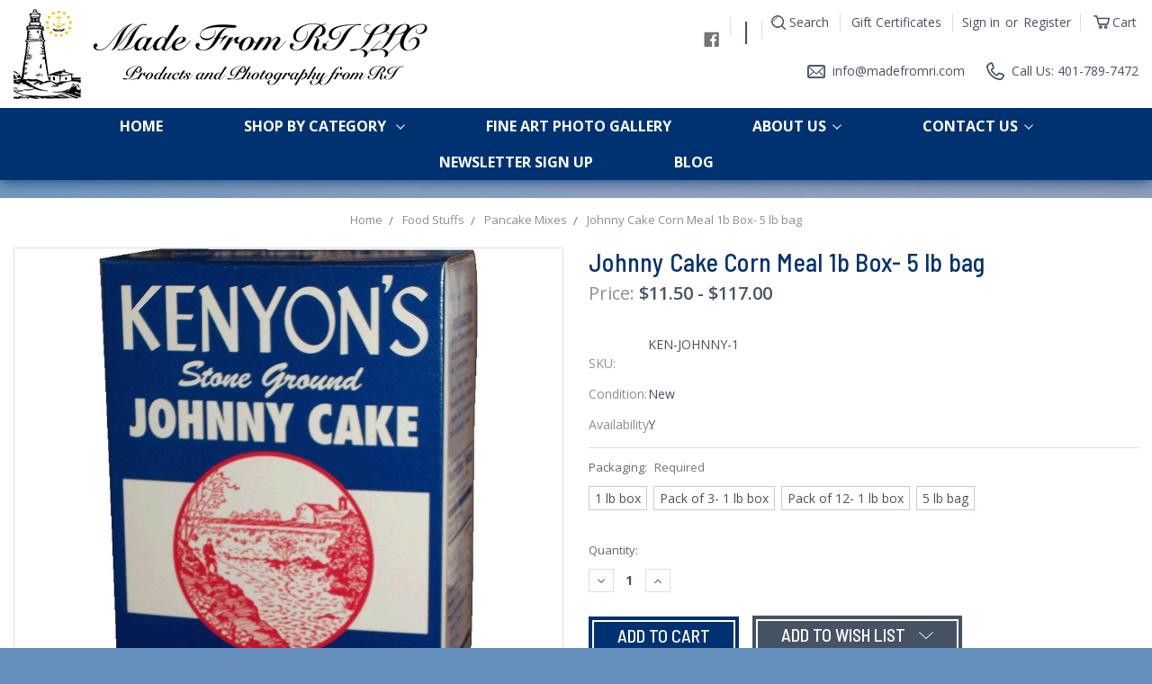

--- FILE ---
content_type: text/html; charset=UTF-8
request_url: https://madefromri.com/food-stuffs/corn-meal/flour/johnny-cake-corn-meal-1-1-pound-box/
body_size: 20270
content:
<!DOCTYPE html>
<html class="no-js" lang="en">
    <head>
        <title>Johnny Cake Corn Meal  1b Box- 5 lb bag - Made From RI</title>
        <link rel="dns-prefetch preconnect" href="https://cdn11.bigcommerce.com/s-4wol04c6g6" crossorigin><link rel="dns-prefetch preconnect" href="https://fonts.googleapis.com/" crossorigin><link rel="dns-prefetch preconnect" href="https://fonts.gstatic.com/" crossorigin>
        <meta property="product:price:amount" content="11.5" /><meta property="product:price:currency" content="USD" /><meta property="og:url" content="https://madefromri.com/food-stuffs/corn-meal/flour/johnny-cake-corn-meal-1-1-pound-box/" /><meta property="og:site_name" content="Made From RI" /><meta name="keywords" content="artists, artisans, icons, Rhode Island, Hand Made, Interior Decor, Yard Decor, Blown Glass, Books, Ceramics, Food, Jewelry, Lithographs, Ornaments, Pens, Pets, Photography, Soaps, Candles, Made From RI, Images of RI, Pet Supply Stores Near Me, Landscape Photography, Nautical Photography, Rhode Island Products, Maritime Photography, Marine Photography, Made In RI, Fine Art"><meta name="description" content="The heated debate over the proper way to cook Johnny Cake Corn Meal has been going on for years. Johnny Cakes are a mix of white corn with a dash of sugar and salt, combined with milk or water and cooked on a griddle. The original and the only corn meal that you will find that will make a real Rhode Island Johnny Cake."><link rel='canonical' href='https://madefromri.com/food-stuffs/corn-meal/flour/johnny-cake-corn-meal-1-1-pound-box/' /><meta name='platform' content='bigcommerce.stencil' /><meta property="og:type" content="product" />
<meta property="og:title" content="Johnny Cake Corn Meal  1b Box- 5 lb bag" />
<meta property="og:description" content="The heated debate over the proper way to cook Johnny Cake Corn Meal has been going on for years. Johnny Cakes are a mix of white corn with a dash of sugar and salt, combined with milk or water and cooked on a griddle. The original and the only corn meal that you will find that will make a real Rhode Island Johnny Cake." />
<meta property="og:image" content="https://cdn11.bigcommerce.com/s-4wol04c6g6/products/343/images/1017/KEN-JOHNNY-1__13440.1648328962.386.513.jpg?c=2" />
<meta property="pinterest:richpins" content="disabled" />
        
         

        <link href="https://cdn11.bigcommerce.com/s-4wol04c6g6/product_images/favicon.png?t=1567093488" rel="shortcut icon">
        <meta name="viewport" content="width=device-width, initial-scale=1, maximum-scale=1">

        <script>
            document.documentElement.className = document.documentElement.className.replace('no-js', 'js');
        </script>
        <script>
            window.lazySizesConfig = window.lazySizesConfig || {};
            window.lazySizesConfig.loadMode = 1;
        </script>
        <script async src="https://cdn11.bigcommerce.com/s-4wol04c6g6/stencil/98d1b700-b8be-0137-915c-0242ac11002a/e/81cfb2f0-3aea-013c-2fa2-1eccfa22adfe/dist/theme-bundle.head_async.js"></script>

        <link href="https://fonts.googleapis.com/css?family=Montserrat:700,500,400%7CKarla:400&display=swap" rel="stylesheet">
        <link data-stencil-stylesheet href="https://cdn11.bigcommerce.com/s-4wol04c6g6/stencil/98d1b700-b8be-0137-915c-0242ac11002a/e/81cfb2f0-3aea-013c-2fa2-1eccfa22adfe/css/theme-afa6d9c0-13f8-013c-08c8-26234c319abe.css" rel="stylesheet">

        <!-- Start Tracking Code for analytics_facebook -->

<script>
!function(f,b,e,v,n,t,s){if(f.fbq)return;n=f.fbq=function(){n.callMethod?n.callMethod.apply(n,arguments):n.queue.push(arguments)};if(!f._fbq)f._fbq=n;n.push=n;n.loaded=!0;n.version='2.0';n.queue=[];t=b.createElement(e);t.async=!0;t.src=v;s=b.getElementsByTagName(e)[0];s.parentNode.insertBefore(t,s)}(window,document,'script','https://connect.facebook.net/en_US/fbevents.js');

fbq('set', 'autoConfig', 'false', '325769925486586');
fbq('dataProcessingOptions', ['LDU'], 0, 0);
fbq('init', '325769925486586', {"external_id":"9fbefc6c-8213-4109-82f1-74caaa0c53f7"});
fbq('set', 'agent', 'bigcommerce', '325769925486586');

function trackEvents() {
    var pathName = window.location.pathname;

    fbq('track', 'PageView', {}, "");

    // Search events start -- only fire if the shopper lands on the /search.php page
    if (pathName.indexOf('/search.php') === 0 && getUrlParameter('search_query')) {
        fbq('track', 'Search', {
            content_type: 'product_group',
            content_ids: [],
            search_string: getUrlParameter('search_query')
        });
    }
    // Search events end

    // Wishlist events start -- only fire if the shopper attempts to add an item to their wishlist
    if (pathName.indexOf('/wishlist.php') === 0 && getUrlParameter('added_product_id')) {
        fbq('track', 'AddToWishlist', {
            content_type: 'product_group',
            content_ids: []
        });
    }
    // Wishlist events end

    // Lead events start -- only fire if the shopper subscribes to newsletter
    if (pathName.indexOf('/subscribe.php') === 0 && getUrlParameter('result') === 'success') {
        fbq('track', 'Lead', {});
    }
    // Lead events end

    // Registration events start -- only fire if the shopper registers an account
    if (pathName.indexOf('/login.php') === 0 && getUrlParameter('action') === 'account_created') {
        fbq('track', 'CompleteRegistration', {}, "");
    }
    // Registration events end

    

    function getUrlParameter(name) {
        var cleanName = name.replace(/[\[]/, '\[').replace(/[\]]/, '\]');
        var regex = new RegExp('[\?&]' + cleanName + '=([^&#]*)');
        var results = regex.exec(window.location.search);
        return results === null ? '' : decodeURIComponent(results[1].replace(/\+/g, ' '));
    }
}

if (window.addEventListener) {
    window.addEventListener("load", trackEvents, false)
}
</script>
<noscript><img height="1" width="1" style="display:none" alt="null" src="https://www.facebook.com/tr?id=325769925486586&ev=PageView&noscript=1&a=plbigcommerce1.2&eid="/></noscript>

<!-- End Tracking Code for analytics_facebook -->

<!-- Start Tracking Code for analytics_googleanalytics4 -->

<script data-cfasync="false" src="https://cdn11.bigcommerce.com/shared/js/google_analytics4_bodl_subscribers-358423becf5d870b8b603a81de597c10f6bc7699.js" integrity="sha256-gtOfJ3Avc1pEE/hx6SKj/96cca7JvfqllWA9FTQJyfI=" crossorigin="anonymous"></script>
<script data-cfasync="false">
  (function () {
    window.dataLayer = window.dataLayer || [];

    function gtag(){
        dataLayer.push(arguments);
    }

    function initGA4(event) {
         function setupGtag() {
            function configureGtag() {
                gtag('js', new Date());
                gtag('set', 'developer_id.dMjk3Nj', true);
                gtag('config', 'G-91MG0KR7BM');
            }

            var script = document.createElement('script');

            script.src = 'https://www.googletagmanager.com/gtag/js?id=G-91MG0KR7BM';
            script.async = true;
            script.onload = configureGtag;

            document.head.appendChild(script);
        }

        setupGtag();

        if (typeof subscribeOnBodlEvents === 'function') {
            subscribeOnBodlEvents('G-91MG0KR7BM', false);
        }

        window.removeEventListener(event.type, initGA4);
    }

    

    var eventName = document.readyState === 'complete' ? 'consentScriptsLoaded' : 'DOMContentLoaded';
    window.addEventListener(eventName, initGA4, false);
  })()
</script>

<!-- End Tracking Code for analytics_googleanalytics4 -->

<!-- Start Tracking Code for analytics_siteverification -->

<meta name="google-site-verification" content="ECuK3rYitwO6wkoCThbe1EULics-0VUxpa02f2Bi0GQ" />

<!-- End Tracking Code for analytics_siteverification -->


<script type="text/javascript" src="https://checkout-sdk.bigcommerce.com/v1/loader.js" defer></script>
<script src="https://www.google.com/recaptcha/api.js" async defer></script>
<script type="text/javascript">
var BCData = {"product_attributes":{"sku":"KEN-JOHNNY-1","upc":null,"mpn":"jc1","gtin":null,"weight":null,"base":true,"image":null,"price":{"without_tax":{"formatted":"$11.50","value":11.5,"currency":"USD"},"tax_label":"Tax","price_range":{"min":{"without_tax":{"formatted":"$11.50","value":11.5,"currency":"USD"},"tax_label":"Tax"},"max":{"without_tax":{"formatted":"$117.00","value":117,"currency":"USD"},"tax_label":"Tax"}}},"stock":null,"instock":true,"stock_message":null,"purchasable":true,"purchasing_message":null,"call_for_price_message":null}};
</script>
<!-- Global site tag (gtag.js) - Google Analytics -->
<script async src="https://www.googletagmanager.com/gtag/js?id=G-91MG0KR7BM"></script>
<script>
  window.dataLayer = window.dataLayer || [];
  function gtag(){dataLayer.push(arguments);}
  gtag('js', new Date());

  gtag('config', 'G-91MG0KR7BM');
</script><script async src="https://pagead2.googlesyndication.com/pagead/js/adsbygoogle.js?client=ca-pub-9238830526625858"
     crossorigin="anonymous"></script>
 <script data-cfasync="false" src="https://microapps.bigcommerce.com/bodl-events/1.9.4/index.js" integrity="sha256-Y0tDj1qsyiKBRibKllwV0ZJ1aFlGYaHHGl/oUFoXJ7Y=" nonce="" crossorigin="anonymous"></script>
 <script data-cfasync="false" nonce="">

 (function() {
    function decodeBase64(base64) {
       const text = atob(base64);
       const length = text.length;
       const bytes = new Uint8Array(length);
       for (let i = 0; i < length; i++) {
          bytes[i] = text.charCodeAt(i);
       }
       const decoder = new TextDecoder();
       return decoder.decode(bytes);
    }
    window.bodl = JSON.parse(decodeBase64("[base64]"));
 })()

 </script>

<script nonce="">
(function () {
    var xmlHttp = new XMLHttpRequest();

    xmlHttp.open('POST', 'https://bes.gcp.data.bigcommerce.com/nobot');
    xmlHttp.setRequestHeader('Content-Type', 'application/json');
    xmlHttp.send('{"store_id":"1000594727","timezone_offset":"-4.0","timestamp":"2026-01-24T11:01:11.71034000Z","visit_id":"eec368e8-4294-4141-91b8-e187ff1853c2","channel_id":1}');
})();
</script>

    </head>
    <body>
        <svg data-src="https://cdn11.bigcommerce.com/s-4wol04c6g6/stencil/98d1b700-b8be-0137-915c-0242ac11002a/e/81cfb2f0-3aea-013c-2fa2-1eccfa22adfe/img/icon-sprite.svg" class="icons-svg-sprite"></svg>
        <!-- beg top promo bar -->
<!-- end top promo bar -->

<header class="header" role="banner">
	<div class="header-02"><div class="full-width">
		<!-- mobile menu -->
		<a href="#" class="mobileMenu-toggle" data-mobile-menu-toggle="menu">
			<span class="mobileMenu-toggleIcon">Toggle menu</span>
		</a>
		
		<!-- top nav menu -->
		<nav class="navUser">
    
    <ul class="navUser-section navUser-section--alt">
        <li class="navUser-item">
            <a class="navUser-action navUser-item--compare" href="/compare" data-compare-nav>Compare <span class="countPill countPill--positive countPill--alt"></span></a>
        </li>
            <li class="navUser-item navUser-item--social">
                    <ul class="socialLinks socialLinks--alt">
            <li class="socialLinks-item">
                <a class="icon icon--facebook" href="https://www.facebook.com/madefromri" target="_blank">
                    <svg><use xlink:href="#icon-facebook" /></svg>
                </a>
            </li>
    </ul>
            </li>
            <li class="navUser-item navUser-item--divider">|</li>
        <li class="navUser-item">
            <a class="navUser-action navUser-action--quickSearch" href="#" data-search="quickSearch" aria-controls="quickSearch" aria-expanded="false">Search</a>
        </li>
            <li class="navUser-item">
                <a class="navUser-action" href="/giftcertificates.php">Gift Certificates</a>
            </li>
        <li class="navUser-item navUser-item--account">
                <a class="navUser-action" href="/login.php">Sign in</a>
                    <span class="navUser-or">or</span> <a class="navUser-action" href="/login.php?action=create_account">Register</a>
        </li>
        <li class="navUser-item navUser-item--cart">
            <a
                class="navUser-action"
                data-cart-preview
                data-dropdown="cart-preview-dropdown"
                data-options="align:right"
                href="/cart.php">
                <span class="navUser-item-cartLabel">Cart</span> <span class="countPill cart-quantity"></span>
            </a>

            <div class="dropdown-menu" id="cart-preview-dropdown" data-dropdown-content aria-hidden="true"></div>
        </li>
    </ul>
    <div class="dropdown dropdown--quickSearch" id="quickSearch" aria-hidden="true" tabindex="-1" data-prevent-quick-search-close>
        <div class="container">
    <form class="form" action="/search.php">
        <fieldset class="form-fieldset">
            <div class="form-field">
                <label class="is-srOnly" for="search_query">Search</label>
                <input class="form-input" data-search-quick name="search_query" id="search_query" data-error-message="Search field cannot be empty." placeholder="Search the store" autocomplete="off">
            </div>
        </fieldset>
    </form>
    <section class="quickSearchResults" data-bind="html: results"></section>
</div>
    </div>
</nav>

		<!-- store logo -->
			<div class="header-logo header-logo--left"><a href="https://madefromri.com/">
            <img class="header-logo-image-unknown-size" src="https://cdn11.bigcommerce.com/s-4wol04c6g6/images/stencil/original/logo_1567093487__97651.original.png" alt="Made From RI" title="Made From RI">
</a>
</div>
		
		<!-- contact info -->
		<div class="header-contact">
			<a class="mail link" href="mailto:info@madefromri.com">info@madefromri.com</a>
			<a class="call link" href="tel:401-789-7472">Call Us: 401-789-7472</a>
		</div>
	</div></div>
	
    <div class="header-03">
		<!-- main cats menu -->
		<div data-content-region="header_bottom"></div>
		<div class="navPages-container" id="menu" data-menu>
			<nav class="navPages">
	<div class="navPages-quickSearch">
		<div class="container">
    <form class="form" action="/search.php">
        <fieldset class="form-fieldset">
            <div class="form-field">
                <label class="is-srOnly" for="search_query">Search</label>
                <input class="form-input" data-search-quick name="search_query" id="search_query" data-error-message="Search field cannot be empty." placeholder="Search the store" autocomplete="off">
            </div>
        </fieldset>
    </form>
    <section class="quickSearchResults" data-bind="html: results"></section>
</div>
	</div>
	
	<!-- BEG desktop menu -->
	<div class="nav-desktop">
		<ul class="navPages-list sf-menu" data-speed="0.8">
			<li class="navPages-item"><a class="navPages-action navPages-home" href="https://madefromri.com/">Home</a></li>
			<li class="navPages-item">
				<a class="navPages-action" href="/categories">shop by category <svg><use xlink:href="#icon-chevron-down"></use></svg></a>
				<!-- BEG dropdown lev1 -->
				<ul class="nav-drop1">
						<li class="nav-lev1">	<a class="navPages-action" href="https://madefromri.com/3d-printed/">3D Printed</a>
<!-- END dropdown lev2 -->
</li>
						<li class="nav-lev1">	<a class="navPages-action" href="https://madefromri.com/custom-event-items-bespoke/">Custom Event Items - Bespoke</a>
<!-- END dropdown lev2 -->
</li>
						<li class="nav-lev1">	<a class="navPages-action" href="https://madefromri.com/categories/books.html"">Books<svg class="chevron-down"><use xlink:href="#icon-chevron-down"></use></svg></a>
	<!-- BEG dropdown lev2 -->
	<ul class="nav-drop2">
		<li class="nav-lev2">
			<a class="navPages-action" href="https://madefromri.com/categories/books/ri-authors.html">RI Authors</a>
		</li>
		<li class="nav-lev2">
			<a class="navPages-action" href="https://madefromri.com/categories/books/ri-history.html">RI History</a>
		</li>
	</ul>
<!-- END dropdown lev2 -->
</li>
						<li class="nav-lev1">	<a class="navPages-action" href="https://madefromri.com/furniture/"">Furniture<svg class="chevron-down"><use xlink:href="#icon-chevron-down"></use></svg></a>
	<!-- BEG dropdown lev2 -->
	<ul class="nav-drop2">
		<li class="nav-lev2">
			<a class="navPages-action" href="https://madefromri.com/outdoor-furniture/">Outdoor Furniture <svg class="chevron-down"><use xlink:href="#icon-chevron-down"></use></svg></a>
			<!-- BEG dropdown lev3 -->
			<ul class="nav-drop3">
				<li class="nav-lev3">
					<a class="navPages-action" href="https://madefromri.com/chairs-and-rockers/">Chairs and Rockers</a>
				</li>
				<li class="nav-lev3">
					<a class="navPages-action" href="https://madefromri.com/tables/">Tables and Benches</a>
				</li>
				<li class="nav-lev3">
					<a class="navPages-action" href="https://madefromri.com/furniture-collections/">Furniture Collections</a>
				</li>
			</ul>
			<!-- END dropdown lev3 -->
		</li>
	</ul>
<!-- END dropdown lev2 -->
</li>
						<li class="nav-lev1">	<a class="navPages-action" href="https://madefromri.com/photo-products-and-prints/"">Photo Products and Prints<svg class="chevron-down"><use xlink:href="#icon-chevron-down"></use></svg></a>
	<!-- BEG dropdown lev2 -->
	<ul class="nav-drop2">
		<li class="nav-lev2">
			<a class="navPages-action" href="https://madefromri.com/accessories/">Accessories</a>
		</li>
		<li class="nav-lev2">
			<a class="navPages-action" href="https://madefromri.com/broadsides/">Broadsides</a>
		</li>
		<li class="nav-lev2">
			<a class="navPages-action" href="https://madefromri.com/cutting-boards/">Cutting Boards</a>
		</li>
		<li class="nav-lev2">
			<a class="navPages-action" href="https://madefromri.com/ornaments-1/">Ornaments</a>
		</li>
		<li class="nav-lev2">
			<a class="navPages-action" href="https://madefromri.com/pillows-and-blankets/">Pillows and Blankets</a>
		</li>
		<li class="nav-lev2">
			<a class="navPages-action" href="https://madefromri.com/placemats/">Placemats</a>
		</li>
		<li class="nav-lev2">
			<a class="navPages-action" href="https://madefromri.com/puzzles-1/">Puzzles</a>
		</li>
		<li class="nav-lev2">
			<a class="navPages-action" href="https://madefromri.com/drinkware/">Drinkware</a>
		</li>
		<li class="nav-lev2">
			<a class="navPages-action" href="https://madefromri.com/mats-indoor-and-outdoor/">Mats- Indoor and Outdoor</a>
		</li>
		<li class="nav-lev2">
			<a class="navPages-action" href="https://madefromri.com/magnets/">Magnets</a>
		</li>
		<li class="nav-lev2">
			<a class="navPages-action" href="https://madefromri.com/prints/">Prints</a>
		</li>
		<li class="nav-lev2">
			<a class="navPages-action" href="https://madefromri.com/bespoke-custom/">Bespoke - Custom</a>
		</li>
	</ul>
<!-- END dropdown lev2 -->
</li>
						<li class="nav-lev1">	<a class="navPages-action" href="https://madefromri.com/categories/ceramics.html"">Ceramics<svg class="chevron-down"><use xlink:href="#icon-chevron-down"></use></svg></a>
	<!-- BEG dropdown lev2 -->
	<ul class="nav-drop2">
		<li class="nav-lev2">
			<a class="navPages-action" href="https://madefromri.com/categories/ceramics/household-items.html">Household Items</a>
		</li>
		<li class="nav-lev2">
			<a class="navPages-action" href="https://madefromri.com/categories/ceramics/mugs-icon-series.html">Mugs - Icon Series</a>
		</li>
		<li class="nav-lev2">
			<a class="navPages-action" href="https://madefromri.com/categories/ceramics/mugs-lighthouse-series-1.html">Mugs - Lighthouse Series</a>
		</li>
		<li class="nav-lev2">
			<a class="navPages-action" href="https://madefromri.com/mugs-custom/">Mugs- Custom</a>
		</li>
		<li class="nav-lev2">
			<a class="navPages-action" href="https://madefromri.com/mugs-ri-photos/">MUGS- RI Photos</a>
		</li>
		<li class="nav-lev2">
			<a class="navPages-action" href="https://madefromri.com/categories/ceramics/table-items.html">Table Items</a>
		</li>
	</ul>
<!-- END dropdown lev2 -->
</li>
						<li class="nav-lev1">	<a class="navPages-action" href="https://madefromri.com/categories/kids.html"">Children and Young at Heart<svg class="chevron-down"><use xlink:href="#icon-chevron-down"></use></svg></a>
	<!-- BEG dropdown lev2 -->
	<ul class="nav-drop2">
		<li class="nav-lev2">
			<a class="navPages-action" href="https://madefromri.com/childrens-books/">Children&#x27;s Books</a>
		</li>
		<li class="nav-lev2">
			<a class="navPages-action" href="https://madefromri.com/games-1/">Games</a>
		</li>
		<li class="nav-lev2">
			<a class="navPages-action" href="https://madefromri.com/wood-toys/">Wood Toys</a>
		</li>
		<li class="nav-lev2">
			<a class="navPages-action" href="https://madefromri.com/eating-utensils/">Eating Utensils</a>
		</li>
	</ul>
<!-- END dropdown lev2 -->
</li>
						<li class="nav-lev1">	<a class="navPages-action" href="https://madefromri.com/categories/entertaining-essentials.html"">Entertaining Essentials<svg class="chevron-down"><use xlink:href="#icon-chevron-down"></use></svg></a>
	<!-- BEG dropdown lev2 -->
	<ul class="nav-drop2">
		<li class="nav-lev2">
			<a class="navPages-action" href="https://madefromri.com/categories/entertaining-essentials/books.html">Books</a>
		</li>
		<li class="nav-lev2">
			<a class="navPages-action" href="https://madefromri.com/categories/entertaining-essentials/bottle-toppers.html">Bottle Toppers</a>
		</li>
		<li class="nav-lev2">
			<a class="navPages-action" href="https://madefromri.com/categories/entertaining-essentials/coasters.html">Coasters</a>
		</li>
		<li class="nav-lev2">
			<a class="navPages-action" href="https://madefromri.com/categories/entertaining-essentials/cutting-boards.html">Cutting Boards</a>
		</li>
		<li class="nav-lev2">
			<a class="navPages-action" href="https://madefromri.com/heirloom-events/">Heirloom Events</a>
		</li>
		<li class="nav-lev2">
			<a class="navPages-action" href="https://madefromri.com/kitchen-1/">Kitchen</a>
		</li>
		<li class="nav-lev2">
			<a class="navPages-action" href="https://madefromri.com/placemats-3/">Placemats</a>
		</li>
		<li class="nav-lev2">
			<a class="navPages-action" href="https://madefromri.com/categories/entertaining-essentials/plates-and-serving-items.html">Plates and Serving items</a>
		</li>
		<li class="nav-lev2">
			<a class="navPages-action" href="https://madefromri.com/categories/entertaining-essentials/trivets.html">Trivets</a>
		</li>
		<li class="nav-lev2">
			<a class="navPages-action" href="https://madefromri.com/categories/entertaining-essentials/wine-charms.html">Wine Charms</a>
		</li>
	</ul>
<!-- END dropdown lev2 -->
</li>
						<li class="nav-lev1">	<a class="navPages-action" href="https://madefromri.com/categories/every-day-carry.html"">Every Day Carry<svg class="chevron-down"><use xlink:href="#icon-chevron-down"></use></svg></a>
	<!-- BEG dropdown lev2 -->
	<ul class="nav-drop2">
		<li class="nav-lev2">
			<a class="navPages-action" href="https://madefromri.com/containers/">Containers</a>
		</li>
		<li class="nav-lev2">
			<a class="navPages-action" href="https://madefromri.com/categories/every-day-carry/survival-bracelets.html">Survival Bracelets</a>
		</li>
		<li class="nav-lev2">
			<a class="navPages-action" href="https://madefromri.com/categories/every-day-carry/survival-key-fobs.html">Survival Key Fobs</a>
		</li>
		<li class="nav-lev2">
			<a class="navPages-action" href="https://madefromri.com/key-chain/">Key Chain</a>
		</li>
		<li class="nav-lev2">
			<a class="navPages-action" href="https://madefromri.com/categories/every-day-carry/lanyards.html">Lanyards</a>
		</li>
		<li class="nav-lev2">
			<a class="navPages-action" href="https://madefromri.com/categories/every-day-carry/pens.html">Pens</a>
		</li>
		<li class="nav-lev2">
			<a class="navPages-action" href="https://madefromri.com/travel-mug/">Travel Mug</a>
		</li>
	</ul>
<!-- END dropdown lev2 -->
</li>
						<li class="nav-lev1">	<a class="navPages-action" href="https://madefromri.com/categories/food-stuffs.html"">Food Stuffs<svg class="chevron-down"><use xlink:href="#icon-chevron-down"></use></svg></a>
	<!-- BEG dropdown lev2 -->
	<ul class="nav-drop2">
		<li class="nav-lev2">
			<a class="navPages-action" href="https://madefromri.com/seasonings/">Seasonings</a>
		</li>
		<li class="nav-lev2">
			<a class="navPages-action" href="https://madefromri.com/categories/food-stuffs/seafood.html">Seafood</a>
		</li>
		<li class="nav-lev2">
			<a class="navPages-action" href="https://madefromri.com/sauces/">Sauces</a>
		</li>
		<li class="nav-lev2">
			<a class="navPages-action" href="https://madefromri.com/categories/food-stuffs/corn-meal/flour.html">Flour</a>
		</li>
		<li class="nav-lev2">
			<a class="navPages-action" href="https://madefromri.com/categories/food-stuffs/corn-meal.html">Corn Meal</a>
		</li>
		<li class="nav-lev2">
			<a class="navPages-action" href="https://madefromri.com/categories/food-stuffs/bread.html">Bread</a>
		</li>
		<li class="nav-lev2">
			<a class="navPages-action" href="https://madefromri.com/categories/food-stuffs/bread/muffin.html">Muffin</a>
		</li>
		<li class="nav-lev2">
			<a class="navPages-action" href="https://madefromri.com/categories/food-stuffs/bread/muffin/pancake-mixes.html">Pancake Mixes</a>
		</li>
		<li class="nav-lev2">
			<a class="navPages-action" href="https://madefromri.com/categories/food-stuffs/maple-syrup.html">Maple Syrup</a>
		</li>
		<li class="nav-lev2">
			<a class="navPages-action" href="https://madefromri.com/categories/food-stuffs/drinks.html">Drinks</a>
		</li>
	</ul>
<!-- END dropdown lev2 -->
</li>
						<li class="nav-lev1">	<a class="navPages-action" href="https://madefromri.com/categories/glass.html"">Glass<svg class="chevron-down"><use xlink:href="#icon-chevron-down"></use></svg></a>
	<!-- BEG dropdown lev2 -->
	<ul class="nav-drop2">
		<li class="nav-lev2">
			<a class="navPages-action" href="https://madefromri.com/categories/glass/cutting-boards.html">Cutting Boards</a>
		</li>
		<li class="nav-lev2">
			<a class="navPages-action" href="https://madefromri.com/categories/glass/wine-charms.html">Wine Charms</a>
		</li>
	</ul>
<!-- END dropdown lev2 -->
</li>
						<li class="nav-lev1">	<a class="navPages-action" href="https://madefromri.com/holiday-specials/"">Holiday Specials<svg class="chevron-down"><use xlink:href="#icon-chevron-down"></use></svg></a>
	<!-- BEG dropdown lev2 -->
	<ul class="nav-drop2">
		<li class="nav-lev2">
			<a class="navPages-action" href="https://madefromri.com/fun-holiday-non-holiday-ideas/">Fun Holiday-Non Holiday Ideas</a>
		</li>
		<li class="nav-lev2">
			<a class="navPages-action" href="https://madefromri.com/for-your-table/">For Your Table</a>
		</li>
		<li class="nav-lev2">
			<a class="navPages-action" href="https://madefromri.com/stocking-stuffers/">Stocking Stuffers</a>
		</li>
		<li class="nav-lev2">
			<a class="navPages-action" href="https://madefromri.com/tree-skirts-and-rugs/">Tree Skirts and Rugs</a>
		</li>
	</ul>
<!-- END dropdown lev2 -->
</li>
						<li class="nav-lev1">	<a class="navPages-action" href="https://madefromri.com/categories/house-warming.html"">House Warming<svg class="chevron-down"><use xlink:href="#icon-chevron-down"></use></svg></a>
	<!-- BEG dropdown lev2 -->
	<ul class="nav-drop2">
		<li class="nav-lev2">
			<a class="navPages-action" href="https://madefromri.com/categories/house-warming/candles.html">Candles</a>
		</li>
		<li class="nav-lev2">
			<a class="navPages-action" href="https://madefromri.com/categories/house-warming/coasters.html">Coasters</a>
		</li>
		<li class="nav-lev2">
			<a class="navPages-action" href="https://madefromri.com/decor/">Decor</a>
		</li>
		<li class="nav-lev2">
			<a class="navPages-action" href="https://madefromri.com/kitchen-2/">Kitchen Gadgets</a>
		</li>
		<li class="nav-lev2">
			<a class="navPages-action" href="https://madefromri.com/categories/house-warming/outdoor-deck-and-yard.html">Outdoor Deck and Yard <svg class="chevron-down"><use xlink:href="#icon-chevron-down"></use></svg></a>
			<!-- BEG dropdown lev3 -->
			<ul class="nav-drop3">
				<li class="nav-lev3">
					<a class="navPages-action" href="https://madefromri.com/categories/house-warming/outdoor-deck-and-yard/bird-feeders.html">Bird Feeders</a>
				</li>
				<li class="nav-lev3">
					<a class="navPages-action" href="https://madefromri.com/wind-chimes/">Wind Chimes</a>
				</li>
			</ul>
			<!-- END dropdown lev3 -->
		</li>
		<li class="nav-lev2">
			<a class="navPages-action" href="https://madefromri.com/piillows-and-blankets/">Piillows and Blankets</a>
		</li>
		<li class="nav-lev2">
			<a class="navPages-action" href="https://madefromri.com/categories/house-warming/rugs.html">Rugs</a>
		</li>
		<li class="nav-lev2">
			<a class="navPages-action" href="https://madefromri.com/categories/house-warming/trivets.html">Trivets</a>
		</li>
		<li class="nav-lev2">
			<a class="navPages-action" href="https://madefromri.com/wind-chimes-1/">Wind Chimes</a>
		</li>
	</ul>
<!-- END dropdown lev2 -->
</li>
						<li class="nav-lev1">	<a class="navPages-action" href="https://madefromri.com/categories/jewelry.html"">Jewelry<svg class="chevron-down"><use xlink:href="#icon-chevron-down"></use></svg></a>
	<!-- BEG dropdown lev2 -->
	<ul class="nav-drop2">
		<li class="nav-lev2">
			<a class="navPages-action" href="https://madefromri.com/pins/">Pins</a>
		</li>
	</ul>
<!-- END dropdown lev2 -->
</li>
						<li class="nav-lev1">	<a class="navPages-action" href="https://madefromri.com/categories/nature.html"">Nature<svg class="chevron-down"><use xlink:href="#icon-chevron-down"></use></svg></a>
	<!-- BEG dropdown lev2 -->
	<ul class="nav-drop2">
		<li class="nav-lev2">
			<a class="navPages-action" href="https://madefromri.com/categories/nature/bird-feeder-accessories.html">Bird Feeder Accessories</a>
		</li>
		<li class="nav-lev2">
			<a class="navPages-action" href="https://madefromri.com/categories/nature/bird-feeders.html">Bird Feeders</a>
		</li>
		<li class="nav-lev2">
			<a class="navPages-action" href="https://madefromri.com/ornaments/">Ornaments</a>
		</li>
		<li class="nav-lev2">
			<a class="navPages-action" href="https://madefromri.com/plants/">Plants</a>
		</li>
		<li class="nav-lev2">
			<a class="navPages-action" href="https://madefromri.com/categories/nature/tide-clocks.html">Tide Clocks</a>
		</li>
		<li class="nav-lev2">
			<a class="navPages-action" href="https://madefromri.com/categories/nature/wind-chimes.html">Wind Chimes</a>
		</li>
	</ul>
<!-- END dropdown lev2 -->
</li>
						<li class="nav-lev1">	<a class="navPages-action" href="https://madefromri.com/categories/ornaments.html"">Ornaments<svg class="chevron-down"><use xlink:href="#icon-chevron-down"></use></svg></a>
	<!-- BEG dropdown lev2 -->
	<ul class="nav-drop2">
		<li class="nav-lev2">
			<a class="navPages-action" href="https://madefromri.com/americana/">Americana</a>
		</li>
		<li class="nav-lev2">
			<a class="navPages-action" href="https://madefromri.com/civic-collection/">Civic Engagement</a>
		</li>
		<li class="nav-lev2">
			<a class="navPages-action" href="https://madefromri.com/coastal/">Coastal</a>
		</li>
		<li class="nav-lev2">
			<a class="navPages-action" href="https://madefromri.com/commemorative/">Commemorative</a>
		</li>
		<li class="nav-lev2">
			<a class="navPages-action" href="https://madefromri.com/custom-bespoke/">Custom- Bespoke</a>
		</li>
		<li class="nav-lev2">
			<a class="navPages-action" href="https://madefromri.com/military/">Military</a>
		</li>
		<li class="nav-lev2">
			<a class="navPages-action" href="https://madefromri.com/music/">Music</a>
		</li>
		<li class="nav-lev2">
			<a class="navPages-action" href="https://madefromri.com/nature/">Nature</a>
		</li>
		<li class="nav-lev2">
			<a class="navPages-action" href="https://madefromri.com/rustic/">Rustic</a>
		</li>
	</ul>
<!-- END dropdown lev2 -->
</li>
						<li class="nav-lev1">	<a class="navPages-action" href="https://madefromri.com/categories/pens.html">Pens</a>
<!-- END dropdown lev2 -->
</li>
						<li class="nav-lev1">	<a class="navPages-action" href="https://madefromri.com/categories/pets.html"">Pets<svg class="chevron-down"><use xlink:href="#icon-chevron-down"></use></svg></a>
	<!-- BEG dropdown lev2 -->
	<ul class="nav-drop2">
		<li class="nav-lev2">
			<a class="navPages-action" href="https://madefromri.com/categories/pets/dog-collars.html">Dog Collars</a>
		</li>
		<li class="nav-lev2">
			<a class="navPages-action" href="https://madefromri.com/categories/pets/dog-leashes-and-leads.html">Dog Leashes and Leads</a>
		</li>
		<li class="nav-lev2">
			<a class="navPages-action" href="https://madefromri.com/categories/pets/dog-treats.html">Dog Treats</a>
		</li>
	</ul>
<!-- END dropdown lev2 -->
</li>
						<li class="nav-lev1">	<a class="navPages-action" href="https://madefromri.com/categories/photography.html"">Photography<svg class="chevron-down"><use xlink:href="#icon-chevron-down"></use></svg></a>
	<!-- BEG dropdown lev2 -->
	<ul class="nav-drop2">
		<li class="nav-lev2">
			<a class="navPages-action" href="https://madefromri.com/ri-broadsides/">RI Broadsides</a>
		</li>
		<li class="nav-lev2">
			<a class="navPages-action" href="https://madefromri.com/ri-photo-prints/">RI Photo Prints</a>
		</li>
		<li class="nav-lev2">
			<a class="navPages-action" href="https://madefromri.com/ri-photo-products/">RI Photo Products <svg class="chevron-down"><use xlink:href="#icon-chevron-down"></use></svg></a>
			<!-- BEG dropdown lev3 -->
			<ul class="nav-drop3">
				<li class="nav-lev3">
					<a class="navPages-action" href="https://madefromri.com/ri-accessories/">RI Accessories</a>
				</li>
				<li class="nav-lev3">
					<a class="navPages-action" href="https://madefromri.com/ri-photo-cutting-boards/">RI Photo Cutting Boards</a>
				</li>
				<li class="nav-lev3">
					<a class="navPages-action" href="https://madefromri.com/ri-photo-ornaments/">RI Photo Ornaments</a>
				</li>
				<li class="nav-lev3">
					<a class="navPages-action" href="https://madefromri.com/ri-photo-drinkware/">RI Photo Drinkware</a>
				</li>
				<li class="nav-lev3">
					<a class="navPages-action" href="https://madefromri.com/ri-photo-coasters/">RI Photo Coasters</a>
				</li>
				<li class="nav-lev3">
					<a class="navPages-action" href="https://madefromri.com/magnets-1/">RI Photo Magnets</a>
				</li>
				<li class="nav-lev3">
					<a class="navPages-action" href="https://madefromri.com/placemats-1/">RI Photo Placemats</a>
				</li>
				<li class="nav-lev3">
					<a class="navPages-action" href="https://madefromri.com/ri-pillows-and-blankets/">RI Pillows and Blankets</a>
				</li>
				<li class="nav-lev3">
					<a class="navPages-action" href="https://madefromri.com/ri-photo-puzzles/">RI Photo Puzzles</a>
				</li>
				<li class="nav-lev3">
					<a class="navPages-action" href="https://madefromri.com/mats-indoor-and-outdoor-1/">RI Photo Mats- Indoor and Outdoor</a>
				</li>
			</ul>
			<!-- END dropdown lev3 -->
		</li>
		<li class="nav-lev2">
			<a class="navPages-action" href="https://madefromri.com/ri-bespoke-custom/">RI Bespoke - Custom</a>
		</li>
		<li class="nav-lev2">
			<a class="navPages-action" href="https://madefromri.com/fine-art-photography-gallery/">Fine Art Photography Gallery</a>
		</li>
	</ul>
<!-- END dropdown lev2 -->
</li>
						<li class="nav-lev1">	<a class="navPages-action" href="https://madefromri.com/categories/soaps-and-candles.html"">Soaps and Candles<svg class="chevron-down"><use xlink:href="#icon-chevron-down"></use></svg></a>
	<!-- BEG dropdown lev2 -->
	<ul class="nav-drop2">
		<li class="nav-lev2">
			<a class="navPages-action" href="https://madefromri.com/candles/">Candles</a>
		</li>
		<li class="nav-lev2">
			<a class="navPages-action" href="https://madefromri.com/soaps/">Soaps</a>
		</li>
	</ul>
<!-- END dropdown lev2 -->
</li>
						<li class="nav-lev1">	<a class="navPages-action" href="https://madefromri.com/categories/textiles.html"">Textiles<svg class="chevron-down"><use xlink:href="#icon-chevron-down"></use></svg></a>
	<!-- BEG dropdown lev2 -->
	<ul class="nav-drop2">
		<li class="nav-lev2">
			<a class="navPages-action" href="https://madefromri.com/categories/textiles/baskets.html">Baskets</a>
		</li>
		<li class="nav-lev2">
			<a class="navPages-action" href="https://madefromri.com/placemats-2/">Placemats</a>
		</li>
		<li class="nav-lev2">
			<a class="navPages-action" href="https://madefromri.com/reversible-round-rug/">Reversible Round Rug</a>
		</li>
		<li class="nav-lev2">
			<a class="navPages-action" href="https://madefromri.com/tree-skirts/">Tree Skirts</a>
		</li>
		<li class="nav-lev2">
			<a class="navPages-action" href="https://madefromri.com/categories/textiles/rugs.html">Rugs</a>
		</li>
		<li class="nav-lev2">
			<a class="navPages-action" href="https://madefromri.com/categories/textiles/chair-pads.html">Chair Pads</a>
		</li>
		<li class="nav-lev2">
			<a class="navPages-action" href="https://madefromri.com/categories/textiles/paracord.html">Paracord <svg class="chevron-down"><use xlink:href="#icon-chevron-down"></use></svg></a>
			<!-- BEG dropdown lev3 -->
			<ul class="nav-drop3">
				<li class="nav-lev3">
					<a class="navPages-action" href="https://madefromri.com/categories/textiles/paracord/bracelets.html">Bracelets</a>
				</li>
				<li class="nav-lev3">
					<a class="navPages-action" href="https://madefromri.com/categories/textiles/paracord/key-fob-survival.html">Key Fob- Survival</a>
				</li>
			</ul>
			<!-- END dropdown lev3 -->
		</li>
		<li class="nav-lev2">
			<a class="navPages-action" href="https://madefromri.com/categories/textiles/stair-treads.html">Stair Treads</a>
		</li>
		<li class="nav-lev2">
			<a class="navPages-action" href="https://madefromri.com/trivets-woven/">Trivets-Woven</a>
		</li>
		<li class="nav-lev2">
			<a class="navPages-action" href="https://madefromri.com/categories/textiles/webbing.html">Webbing <svg class="chevron-down"><use xlink:href="#icon-chevron-down"></use></svg></a>
			<!-- BEG dropdown lev3 -->
			<ul class="nav-drop3">
				<li class="nav-lev3">
					<a class="navPages-action" href="https://madefromri.com/categories/textiles/webbing/lanyards.html">Lanyards</a>
				</li>
				<li class="nav-lev3">
					<a class="navPages-action" href="https://madefromri.com/categories/textiles/webbing/pet-products.html">Pet Products</a>
				</li>
			</ul>
			<!-- END dropdown lev3 -->
		</li>
	</ul>
<!-- END dropdown lev2 -->
</li>
						<li class="nav-lev1">	<a class="navPages-action" href="https://madefromri.com/categories/toys.html"">Toys<svg class="chevron-down"><use xlink:href="#icon-chevron-down"></use></svg></a>
	<!-- BEG dropdown lev2 -->
	<ul class="nav-drop2">
		<li class="nav-lev2">
			<a class="navPages-action" href="https://madefromri.com/puzzles/">Puzzles</a>
		</li>
		<li class="nav-lev2">
			<a class="navPages-action" href="https://madefromri.com/categories/toys/games.html">Games</a>
		</li>
		<li class="nav-lev2">
			<a class="navPages-action" href="https://madefromri.com/categories/toys/imagination.html">Imagination</a>
		</li>
		<li class="nav-lev2">
			<a class="navPages-action" href="https://madefromri.com/categories/toys/transportation.html">Transportation</a>
		</li>
	</ul>
<!-- END dropdown lev2 -->
</li>
						<li class="nav-lev1">	<a class="navPages-action" href="https://madefromri.com/categories/wood.html"">Wood<svg class="chevron-down"><use xlink:href="#icon-chevron-down"></use></svg></a>
	<!-- BEG dropdown lev2 -->
	<ul class="nav-drop2">
		<li class="nav-lev2">
			<a class="navPages-action" href="https://madefromri.com/categories/wood/indoor-decor.html">Indoor Decor</a>
		</li>
		<li class="nav-lev2">
			<a class="navPages-action" href="https://madefromri.com/categories/wood/ri-images-on-wood.html">RI Images on Wood</a>
		</li>
		<li class="nav-lev2">
			<a class="navPages-action" href="https://madefromri.com/wind-chimes-2/">Wind Chimes</a>
		</li>
		<li class="nav-lev2">
			<a class="navPages-action" href="https://madefromri.com/categories/wood/wood-toys.html">Wood Toys</a>
		</li>
	</ul>
<!-- END dropdown lev2 -->
</li>
						<li class="nav-lev1">	<a class="navPages-action" href="https://madefromri.com/nip-1/">NIP</a>
<!-- END dropdown lev2 -->
</li>
				</ul>
				<!-- END dropdown lev1 -->
			</li>
				<li class="navPages-item page">	<a class="navPages-action" href="http://www.madefromrigallery.com">Fine Art Photo Gallery</a>
<!-- END dropdown lev2 -->
</li>
				<li class="navPages-item page">	<a class="navPages-action" href="https://madefromri.com/about-us/"">About Us<svg class="chevron-down"><use xlink:href="#icon-chevron-down"></use></svg></a>
	<!-- BEG dropdown lev2 -->
	<ul class="nav-drop2">
		<li class="nav-lev2">
			<a class="navPages-action" href="https://madefromri.com/our-story/">Our Story</a>
		</li>
		<li class="nav-lev2">
			<a class="navPages-action" href="https://madefromri.com/privacy-statement/">Privacy Statement</a>
		</li>
		<li class="nav-lev2">
			<a class="navPages-action" href="https://madefromri.com/terms-and-conditions/">Terms and Conditions</a>
		</li>
		<li class="nav-lev2">
			<a class="navPages-action" href="https://madefromri.com/shipping-returns/">Shipping &amp; Returns</a>
		</li>
	</ul>
<!-- END dropdown lev2 -->
</li>
				<li class="navPages-item page">	<a class="navPages-action" href="https://madefromri.com/contact-us/"">Contact Us<svg class="chevron-down"><use xlink:href="#icon-chevron-down"></use></svg></a>
	<!-- BEG dropdown lev2 -->
	<ul class="nav-drop2">
		<li class="nav-lev2">
			<a class="navPages-action" href="https://madefromri.com/customer-contact/">Customer Contact</a>
		</li>
		<li class="nav-lev2">
			<a class="navPages-action" href="https://madefromri.com/merchant-partner-program/">Merchant Partner Program</a>
		</li>
	</ul>
<!-- END dropdown lev2 -->
</li>
				<li class="navPages-item page">	<a class="navPages-action" href="https://madefromri.com/newsletter-sign-up/">Newsletter Sign up</a>
<!-- END dropdown lev2 -->
</li>
				<li class="navPages-item page">	<a class="navPages-action" href="https://madefromri.com/blog/">Blog</a>
<!-- END dropdown lev2 -->
</li>
		</ul>
	</div>
	<!-- END desktop menu -->
	
	<!-- BEG mobile menu -->
	<div class="nav-mobile">
		<h3>Store Categories</h3>
		<ul class="navPages-list">
				<li class="navPages-item">    <a class="navPages-action" href="https://madefromri.com/3d-printed/">3D Printed</a>
</li>
				<li class="navPages-item">    <a class="navPages-action" href="https://madefromri.com/custom-event-items-bespoke/">Custom Event Items - Bespoke</a>
</li>
				<li class="navPages-item">    <a class="navPages-action navPages-action-depth-max has-subMenu is-root" href="https://madefromri.com/categories/books.html" data-collapsible="navPages-70">
        Books <i class="icon navPages-action-moreIcon" aria-hidden="true"><svg><use xlink:href="#icon-chevron-down" /></svg></i>
    </a>
    <div class="navPage-subMenu navPage-subMenu-horizontal" id="navPages-70" aria-hidden="true" tabindex="-1">
    <ul class="navPage-subMenu-list">
        <li class="navPage-subMenu-item-parent">
            <a class="navPage-subMenu-action navPages-action navPages-action-depth-max" href="https://madefromri.com/categories/books.html">All Books</a>
        </li>
            <li class="navPage-subMenu-item-child">
                    <a class="navPage-subMenu-action navPages-action" href="https://madefromri.com/categories/books/ri-authors.html">RI Authors</a>
            </li>
            <li class="navPage-subMenu-item-child">
                    <a class="navPage-subMenu-action navPages-action" href="https://madefromri.com/categories/books/ri-history.html">RI History</a>
            </li>
    </ul>
</div>
</li>
				<li class="navPages-item">    <a class="navPages-action navPages-action-depth-max has-subMenu is-root" href="https://madefromri.com/furniture/" data-collapsible="navPages-236">
        Furniture <i class="icon navPages-action-moreIcon" aria-hidden="true"><svg><use xlink:href="#icon-chevron-down" /></svg></i>
    </a>
    <div class="navPage-subMenu navPage-subMenu-horizontal" id="navPages-236" aria-hidden="true" tabindex="-1">
    <ul class="navPage-subMenu-list">
        <li class="navPage-subMenu-item-parent">
            <a class="navPage-subMenu-action navPages-action navPages-action-depth-max" href="https://madefromri.com/furniture/">All Furniture</a>
        </li>
            <li class="navPage-subMenu-item-child">
                    <a class="navPage-subMenu-action navPages-action navPages-action-depth-max has-subMenu" href="https://madefromri.com/outdoor-furniture/" data-collapsible="navPages-247">
                        Outdoor Furniture <i class="icon navPages-action-moreIcon" aria-hidden="true"><svg><use xlink:href="#icon-chevron-down" /></svg></i>
                    </a>
                    <div class="navPage-subMenu navPage-subMenu-horizontal" id="navPages-247" aria-hidden="true" tabindex="-1">
    <ul class="navPage-subMenu-list">
        <li class="navPage-subMenu-item-parent">
            <a class="navPage-subMenu-action navPages-action navPages-action-depth-max" href="https://madefromri.com/outdoor-furniture/">All Outdoor Furniture</a>
        </li>
            <li class="navPage-subMenu-item-child">
                    <a class="navPage-subMenu-action navPages-action" href="https://madefromri.com/chairs-and-rockers/">Chairs and Rockers</a>
            </li>
            <li class="navPage-subMenu-item-child">
                    <a class="navPage-subMenu-action navPages-action" href="https://madefromri.com/tables/">Tables and Benches</a>
            </li>
            <li class="navPage-subMenu-item-child">
                    <a class="navPage-subMenu-action navPages-action" href="https://madefromri.com/furniture-collections/">Furniture Collections</a>
            </li>
    </ul>
</div>
            </li>
    </ul>
</div>
</li>
				<li class="navPages-item">    <a class="navPages-action navPages-action-depth-max has-subMenu is-root" href="https://madefromri.com/photo-products-and-prints/" data-collapsible="navPages-204">
        Photo Products and Prints <i class="icon navPages-action-moreIcon" aria-hidden="true"><svg><use xlink:href="#icon-chevron-down" /></svg></i>
    </a>
    <div class="navPage-subMenu navPage-subMenu-horizontal" id="navPages-204" aria-hidden="true" tabindex="-1">
    <ul class="navPage-subMenu-list">
        <li class="navPage-subMenu-item-parent">
            <a class="navPage-subMenu-action navPages-action navPages-action-depth-max" href="https://madefromri.com/photo-products-and-prints/">All Photo Products and Prints</a>
        </li>
            <li class="navPage-subMenu-item-child">
                    <a class="navPage-subMenu-action navPages-action" href="https://madefromri.com/accessories/">Accessories</a>
            </li>
            <li class="navPage-subMenu-item-child">
                    <a class="navPage-subMenu-action navPages-action" href="https://madefromri.com/broadsides/">Broadsides</a>
            </li>
            <li class="navPage-subMenu-item-child">
                    <a class="navPage-subMenu-action navPages-action" href="https://madefromri.com/cutting-boards/">Cutting Boards</a>
            </li>
            <li class="navPage-subMenu-item-child">
                    <a class="navPage-subMenu-action navPages-action" href="https://madefromri.com/ornaments-1/">Ornaments</a>
            </li>
            <li class="navPage-subMenu-item-child">
                    <a class="navPage-subMenu-action navPages-action" href="https://madefromri.com/pillows-and-blankets/">Pillows and Blankets</a>
            </li>
            <li class="navPage-subMenu-item-child">
                    <a class="navPage-subMenu-action navPages-action" href="https://madefromri.com/placemats/">Placemats</a>
            </li>
            <li class="navPage-subMenu-item-child">
                    <a class="navPage-subMenu-action navPages-action" href="https://madefromri.com/puzzles-1/">Puzzles</a>
            </li>
            <li class="navPage-subMenu-item-child">
                    <a class="navPage-subMenu-action navPages-action" href="https://madefromri.com/drinkware/">Drinkware</a>
            </li>
            <li class="navPage-subMenu-item-child">
                    <a class="navPage-subMenu-action navPages-action" href="https://madefromri.com/mats-indoor-and-outdoor/">Mats- Indoor and Outdoor</a>
            </li>
            <li class="navPage-subMenu-item-child">
                    <a class="navPage-subMenu-action navPages-action" href="https://madefromri.com/magnets/">Magnets</a>
            </li>
            <li class="navPage-subMenu-item-child">
                    <a class="navPage-subMenu-action navPages-action" href="https://madefromri.com/prints/">Prints</a>
            </li>
            <li class="navPage-subMenu-item-child">
                    <a class="navPage-subMenu-action navPages-action" href="https://madefromri.com/bespoke-custom/">Bespoke - Custom</a>
            </li>
    </ul>
</div>
</li>
				<li class="navPages-item">    <a class="navPages-action navPages-action-depth-max has-subMenu is-root" href="https://madefromri.com/categories/ceramics.html" data-collapsible="navPages-49">
        Ceramics <i class="icon navPages-action-moreIcon" aria-hidden="true"><svg><use xlink:href="#icon-chevron-down" /></svg></i>
    </a>
    <div class="navPage-subMenu navPage-subMenu-horizontal" id="navPages-49" aria-hidden="true" tabindex="-1">
    <ul class="navPage-subMenu-list">
        <li class="navPage-subMenu-item-parent">
            <a class="navPage-subMenu-action navPages-action navPages-action-depth-max" href="https://madefromri.com/categories/ceramics.html">All Ceramics</a>
        </li>
            <li class="navPage-subMenu-item-child">
                    <a class="navPage-subMenu-action navPages-action" href="https://madefromri.com/categories/ceramics/household-items.html">Household Items</a>
            </li>
            <li class="navPage-subMenu-item-child">
                    <a class="navPage-subMenu-action navPages-action" href="https://madefromri.com/categories/ceramics/mugs-icon-series.html">Mugs - Icon Series</a>
            </li>
            <li class="navPage-subMenu-item-child">
                    <a class="navPage-subMenu-action navPages-action" href="https://madefromri.com/categories/ceramics/mugs-lighthouse-series-1.html">Mugs - Lighthouse Series</a>
            </li>
            <li class="navPage-subMenu-item-child">
                    <a class="navPage-subMenu-action navPages-action" href="https://madefromri.com/mugs-custom/">Mugs- Custom</a>
            </li>
            <li class="navPage-subMenu-item-child">
                    <a class="navPage-subMenu-action navPages-action" href="https://madefromri.com/mugs-ri-photos/">MUGS- RI Photos</a>
            </li>
            <li class="navPage-subMenu-item-child">
                    <a class="navPage-subMenu-action navPages-action" href="https://madefromri.com/categories/ceramics/table-items.html">Table Items</a>
            </li>
    </ul>
</div>
</li>
				<li class="navPages-item">    <a class="navPages-action navPages-action-depth-max has-subMenu is-root" href="https://madefromri.com/categories/kids.html" data-collapsible="navPages-102">
        Children and Young at Heart <i class="icon navPages-action-moreIcon" aria-hidden="true"><svg><use xlink:href="#icon-chevron-down" /></svg></i>
    </a>
    <div class="navPage-subMenu navPage-subMenu-horizontal" id="navPages-102" aria-hidden="true" tabindex="-1">
    <ul class="navPage-subMenu-list">
        <li class="navPage-subMenu-item-parent">
            <a class="navPage-subMenu-action navPages-action navPages-action-depth-max" href="https://madefromri.com/categories/kids.html">All Children and Young at Heart</a>
        </li>
            <li class="navPage-subMenu-item-child">
                    <a class="navPage-subMenu-action navPages-action" href="https://madefromri.com/childrens-books/">Children&#x27;s Books</a>
            </li>
            <li class="navPage-subMenu-item-child">
                    <a class="navPage-subMenu-action navPages-action" href="https://madefromri.com/games-1/">Games</a>
            </li>
            <li class="navPage-subMenu-item-child">
                    <a class="navPage-subMenu-action navPages-action" href="https://madefromri.com/wood-toys/">Wood Toys</a>
            </li>
            <li class="navPage-subMenu-item-child">
                    <a class="navPage-subMenu-action navPages-action" href="https://madefromri.com/eating-utensils/">Eating Utensils</a>
            </li>
    </ul>
</div>
</li>
				<li class="navPages-item">    <a class="navPages-action navPages-action-depth-max has-subMenu is-root" href="https://madefromri.com/categories/entertaining-essentials.html" data-collapsible="navPages-51">
        Entertaining Essentials <i class="icon navPages-action-moreIcon" aria-hidden="true"><svg><use xlink:href="#icon-chevron-down" /></svg></i>
    </a>
    <div class="navPage-subMenu navPage-subMenu-horizontal" id="navPages-51" aria-hidden="true" tabindex="-1">
    <ul class="navPage-subMenu-list">
        <li class="navPage-subMenu-item-parent">
            <a class="navPage-subMenu-action navPages-action navPages-action-depth-max" href="https://madefromri.com/categories/entertaining-essentials.html">All Entertaining Essentials</a>
        </li>
            <li class="navPage-subMenu-item-child">
                    <a class="navPage-subMenu-action navPages-action" href="https://madefromri.com/categories/entertaining-essentials/books.html">Books</a>
            </li>
            <li class="navPage-subMenu-item-child">
                    <a class="navPage-subMenu-action navPages-action" href="https://madefromri.com/categories/entertaining-essentials/bottle-toppers.html">Bottle Toppers</a>
            </li>
            <li class="navPage-subMenu-item-child">
                    <a class="navPage-subMenu-action navPages-action" href="https://madefromri.com/categories/entertaining-essentials/coasters.html">Coasters</a>
            </li>
            <li class="navPage-subMenu-item-child">
                    <a class="navPage-subMenu-action navPages-action" href="https://madefromri.com/categories/entertaining-essentials/cutting-boards.html">Cutting Boards</a>
            </li>
            <li class="navPage-subMenu-item-child">
                    <a class="navPage-subMenu-action navPages-action" href="https://madefromri.com/heirloom-events/">Heirloom Events</a>
            </li>
            <li class="navPage-subMenu-item-child">
                    <a class="navPage-subMenu-action navPages-action" href="https://madefromri.com/kitchen-1/">Kitchen</a>
            </li>
            <li class="navPage-subMenu-item-child">
                    <a class="navPage-subMenu-action navPages-action" href="https://madefromri.com/placemats-3/">Placemats</a>
            </li>
            <li class="navPage-subMenu-item-child">
                    <a class="navPage-subMenu-action navPages-action" href="https://madefromri.com/categories/entertaining-essentials/plates-and-serving-items.html">Plates and Serving items</a>
            </li>
            <li class="navPage-subMenu-item-child">
                    <a class="navPage-subMenu-action navPages-action" href="https://madefromri.com/categories/entertaining-essentials/trivets.html">Trivets</a>
            </li>
            <li class="navPage-subMenu-item-child">
                    <a class="navPage-subMenu-action navPages-action" href="https://madefromri.com/categories/entertaining-essentials/wine-charms.html">Wine Charms</a>
            </li>
    </ul>
</div>
</li>
				<li class="navPages-item">    <a class="navPages-action navPages-action-depth-max has-subMenu is-root" href="https://madefromri.com/categories/every-day-carry.html" data-collapsible="navPages-56">
        Every Day Carry <i class="icon navPages-action-moreIcon" aria-hidden="true"><svg><use xlink:href="#icon-chevron-down" /></svg></i>
    </a>
    <div class="navPage-subMenu navPage-subMenu-horizontal" id="navPages-56" aria-hidden="true" tabindex="-1">
    <ul class="navPage-subMenu-list">
        <li class="navPage-subMenu-item-parent">
            <a class="navPage-subMenu-action navPages-action navPages-action-depth-max" href="https://madefromri.com/categories/every-day-carry.html">All Every Day Carry</a>
        </li>
            <li class="navPage-subMenu-item-child">
                    <a class="navPage-subMenu-action navPages-action" href="https://madefromri.com/containers/">Containers</a>
            </li>
            <li class="navPage-subMenu-item-child">
                    <a class="navPage-subMenu-action navPages-action" href="https://madefromri.com/categories/every-day-carry/survival-bracelets.html">Survival Bracelets</a>
            </li>
            <li class="navPage-subMenu-item-child">
                    <a class="navPage-subMenu-action navPages-action" href="https://madefromri.com/categories/every-day-carry/survival-key-fobs.html">Survival Key Fobs</a>
            </li>
            <li class="navPage-subMenu-item-child">
                    <a class="navPage-subMenu-action navPages-action" href="https://madefromri.com/key-chain/">Key Chain</a>
            </li>
            <li class="navPage-subMenu-item-child">
                    <a class="navPage-subMenu-action navPages-action" href="https://madefromri.com/categories/every-day-carry/lanyards.html">Lanyards</a>
            </li>
            <li class="navPage-subMenu-item-child">
                    <a class="navPage-subMenu-action navPages-action" href="https://madefromri.com/categories/every-day-carry/pens.html">Pens</a>
            </li>
            <li class="navPage-subMenu-item-child">
                    <a class="navPage-subMenu-action navPages-action" href="https://madefromri.com/travel-mug/">Travel Mug</a>
            </li>
    </ul>
</div>
</li>
				<li class="navPages-item">    <a class="navPages-action navPages-action-depth-max has-subMenu is-root activePage" href="https://madefromri.com/categories/food-stuffs.html" data-collapsible="navPages-35">
        Food Stuffs <i class="icon navPages-action-moreIcon" aria-hidden="true"><svg><use xlink:href="#icon-chevron-down" /></svg></i>
    </a>
    <div class="navPage-subMenu navPage-subMenu-horizontal" id="navPages-35" aria-hidden="true" tabindex="-1">
    <ul class="navPage-subMenu-list">
        <li class="navPage-subMenu-item-parent">
            <a class="navPage-subMenu-action navPages-action navPages-action-depth-max" href="https://madefromri.com/categories/food-stuffs.html">All Food Stuffs</a>
        </li>
            <li class="navPage-subMenu-item-child">
                    <a class="navPage-subMenu-action navPages-action" href="https://madefromri.com/seasonings/">Seasonings</a>
            </li>
            <li class="navPage-subMenu-item-child">
                    <a class="navPage-subMenu-action navPages-action" href="https://madefromri.com/categories/food-stuffs/seafood.html">Seafood</a>
            </li>
            <li class="navPage-subMenu-item-child">
                    <a class="navPage-subMenu-action navPages-action" href="https://madefromri.com/sauces/">Sauces</a>
            </li>
            <li class="navPage-subMenu-item-child">
                    <a class="navPage-subMenu-action navPages-action" href="https://madefromri.com/categories/food-stuffs/corn-meal/flour.html">Flour</a>
            </li>
            <li class="navPage-subMenu-item-child">
                    <a class="navPage-subMenu-action navPages-action" href="https://madefromri.com/categories/food-stuffs/corn-meal.html">Corn Meal</a>
            </li>
            <li class="navPage-subMenu-item-child">
                    <a class="navPage-subMenu-action navPages-action" href="https://madefromri.com/categories/food-stuffs/bread.html">Bread</a>
            </li>
            <li class="navPage-subMenu-item-child">
                    <a class="navPage-subMenu-action navPages-action" href="https://madefromri.com/categories/food-stuffs/bread/muffin.html">Muffin</a>
            </li>
            <li class="navPage-subMenu-item-child">
                    <a class="navPage-subMenu-action navPages-action activePage" href="https://madefromri.com/categories/food-stuffs/bread/muffin/pancake-mixes.html">Pancake Mixes</a>
            </li>
            <li class="navPage-subMenu-item-child">
                    <a class="navPage-subMenu-action navPages-action" href="https://madefromri.com/categories/food-stuffs/maple-syrup.html">Maple Syrup</a>
            </li>
            <li class="navPage-subMenu-item-child">
                    <a class="navPage-subMenu-action navPages-action" href="https://madefromri.com/categories/food-stuffs/drinks.html">Drinks</a>
            </li>
    </ul>
</div>
</li>
				<li class="navPages-item">    <a class="navPages-action navPages-action-depth-max has-subMenu is-root" href="https://madefromri.com/categories/glass.html" data-collapsible="navPages-142">
        Glass <i class="icon navPages-action-moreIcon" aria-hidden="true"><svg><use xlink:href="#icon-chevron-down" /></svg></i>
    </a>
    <div class="navPage-subMenu navPage-subMenu-horizontal" id="navPages-142" aria-hidden="true" tabindex="-1">
    <ul class="navPage-subMenu-list">
        <li class="navPage-subMenu-item-parent">
            <a class="navPage-subMenu-action navPages-action navPages-action-depth-max" href="https://madefromri.com/categories/glass.html">All Glass</a>
        </li>
            <li class="navPage-subMenu-item-child">
                    <a class="navPage-subMenu-action navPages-action" href="https://madefromri.com/categories/glass/cutting-boards.html">Cutting Boards</a>
            </li>
            <li class="navPage-subMenu-item-child">
                    <a class="navPage-subMenu-action navPages-action" href="https://madefromri.com/categories/glass/wine-charms.html">Wine Charms</a>
            </li>
    </ul>
</div>
</li>
				<li class="navPages-item">    <a class="navPages-action navPages-action-depth-max has-subMenu is-root" href="https://madefromri.com/holiday-specials/" data-collapsible="navPages-182">
        Holiday Specials <i class="icon navPages-action-moreIcon" aria-hidden="true"><svg><use xlink:href="#icon-chevron-down" /></svg></i>
    </a>
    <div class="navPage-subMenu navPage-subMenu-horizontal" id="navPages-182" aria-hidden="true" tabindex="-1">
    <ul class="navPage-subMenu-list">
        <li class="navPage-subMenu-item-parent">
            <a class="navPage-subMenu-action navPages-action navPages-action-depth-max" href="https://madefromri.com/holiday-specials/">All Holiday Specials</a>
        </li>
            <li class="navPage-subMenu-item-child">
                    <a class="navPage-subMenu-action navPages-action" href="https://madefromri.com/fun-holiday-non-holiday-ideas/">Fun Holiday-Non Holiday Ideas</a>
            </li>
            <li class="navPage-subMenu-item-child">
                    <a class="navPage-subMenu-action navPages-action" href="https://madefromri.com/for-your-table/">For Your Table</a>
            </li>
            <li class="navPage-subMenu-item-child">
                    <a class="navPage-subMenu-action navPages-action" href="https://madefromri.com/stocking-stuffers/">Stocking Stuffers</a>
            </li>
            <li class="navPage-subMenu-item-child">
                    <a class="navPage-subMenu-action navPages-action" href="https://madefromri.com/tree-skirts-and-rugs/">Tree Skirts and Rugs</a>
            </li>
    </ul>
</div>
</li>
				<li class="navPages-item">    <a class="navPages-action navPages-action-depth-max has-subMenu is-root" href="https://madefromri.com/categories/house-warming.html" data-collapsible="navPages-28">
        House Warming <i class="icon navPages-action-moreIcon" aria-hidden="true"><svg><use xlink:href="#icon-chevron-down" /></svg></i>
    </a>
    <div class="navPage-subMenu navPage-subMenu-horizontal" id="navPages-28" aria-hidden="true" tabindex="-1">
    <ul class="navPage-subMenu-list">
        <li class="navPage-subMenu-item-parent">
            <a class="navPage-subMenu-action navPages-action navPages-action-depth-max" href="https://madefromri.com/categories/house-warming.html">All House Warming</a>
        </li>
            <li class="navPage-subMenu-item-child">
                    <a class="navPage-subMenu-action navPages-action" href="https://madefromri.com/categories/house-warming/candles.html">Candles</a>
            </li>
            <li class="navPage-subMenu-item-child">
                    <a class="navPage-subMenu-action navPages-action" href="https://madefromri.com/categories/house-warming/coasters.html">Coasters</a>
            </li>
            <li class="navPage-subMenu-item-child">
                    <a class="navPage-subMenu-action navPages-action" href="https://madefromri.com/decor/">Decor</a>
            </li>
            <li class="navPage-subMenu-item-child">
                    <a class="navPage-subMenu-action navPages-action" href="https://madefromri.com/kitchen-2/">Kitchen Gadgets</a>
            </li>
            <li class="navPage-subMenu-item-child">
                    <a class="navPage-subMenu-action navPages-action navPages-action-depth-max has-subMenu" href="https://madefromri.com/categories/house-warming/outdoor-deck-and-yard.html" data-collapsible="navPages-29">
                        Outdoor Deck and Yard <i class="icon navPages-action-moreIcon" aria-hidden="true"><svg><use xlink:href="#icon-chevron-down" /></svg></i>
                    </a>
                    <div class="navPage-subMenu navPage-subMenu-horizontal" id="navPages-29" aria-hidden="true" tabindex="-1">
    <ul class="navPage-subMenu-list">
        <li class="navPage-subMenu-item-parent">
            <a class="navPage-subMenu-action navPages-action navPages-action-depth-max" href="https://madefromri.com/categories/house-warming/outdoor-deck-and-yard.html">All Outdoor Deck and Yard</a>
        </li>
            <li class="navPage-subMenu-item-child">
                    <a class="navPage-subMenu-action navPages-action" href="https://madefromri.com/categories/house-warming/outdoor-deck-and-yard/bird-feeders.html">Bird Feeders</a>
            </li>
            <li class="navPage-subMenu-item-child">
                    <a class="navPage-subMenu-action navPages-action" href="https://madefromri.com/wind-chimes/">Wind Chimes</a>
            </li>
    </ul>
</div>
            </li>
            <li class="navPage-subMenu-item-child">
                    <a class="navPage-subMenu-action navPages-action" href="https://madefromri.com/piillows-and-blankets/">Piillows and Blankets</a>
            </li>
            <li class="navPage-subMenu-item-child">
                    <a class="navPage-subMenu-action navPages-action" href="https://madefromri.com/categories/house-warming/rugs.html">Rugs</a>
            </li>
            <li class="navPage-subMenu-item-child">
                    <a class="navPage-subMenu-action navPages-action" href="https://madefromri.com/categories/house-warming/trivets.html">Trivets</a>
            </li>
            <li class="navPage-subMenu-item-child">
                    <a class="navPage-subMenu-action navPages-action" href="https://madefromri.com/wind-chimes-1/">Wind Chimes</a>
            </li>
    </ul>
</div>
</li>
				<li class="navPages-item">    <a class="navPages-action navPages-action-depth-max has-subMenu is-root" href="https://madefromri.com/categories/jewelry.html" data-collapsible="navPages-40">
        Jewelry <i class="icon navPages-action-moreIcon" aria-hidden="true"><svg><use xlink:href="#icon-chevron-down" /></svg></i>
    </a>
    <div class="navPage-subMenu navPage-subMenu-horizontal" id="navPages-40" aria-hidden="true" tabindex="-1">
    <ul class="navPage-subMenu-list">
        <li class="navPage-subMenu-item-parent">
            <a class="navPage-subMenu-action navPages-action navPages-action-depth-max" href="https://madefromri.com/categories/jewelry.html">All Jewelry</a>
        </li>
            <li class="navPage-subMenu-item-child">
                    <a class="navPage-subMenu-action navPages-action" href="https://madefromri.com/pins/">Pins</a>
            </li>
    </ul>
</div>
</li>
				<li class="navPages-item">    <a class="navPages-action navPages-action-depth-max has-subMenu is-root" href="https://madefromri.com/categories/nature.html" data-collapsible="navPages-24">
        Nature <i class="icon navPages-action-moreIcon" aria-hidden="true"><svg><use xlink:href="#icon-chevron-down" /></svg></i>
    </a>
    <div class="navPage-subMenu navPage-subMenu-horizontal" id="navPages-24" aria-hidden="true" tabindex="-1">
    <ul class="navPage-subMenu-list">
        <li class="navPage-subMenu-item-parent">
            <a class="navPage-subMenu-action navPages-action navPages-action-depth-max" href="https://madefromri.com/categories/nature.html">All Nature</a>
        </li>
            <li class="navPage-subMenu-item-child">
                    <a class="navPage-subMenu-action navPages-action" href="https://madefromri.com/categories/nature/bird-feeder-accessories.html">Bird Feeder Accessories</a>
            </li>
            <li class="navPage-subMenu-item-child">
                    <a class="navPage-subMenu-action navPages-action" href="https://madefromri.com/categories/nature/bird-feeders.html">Bird Feeders</a>
            </li>
            <li class="navPage-subMenu-item-child">
                    <a class="navPage-subMenu-action navPages-action" href="https://madefromri.com/ornaments/">Ornaments</a>
            </li>
            <li class="navPage-subMenu-item-child">
                    <a class="navPage-subMenu-action navPages-action" href="https://madefromri.com/plants/">Plants</a>
            </li>
            <li class="navPage-subMenu-item-child">
                    <a class="navPage-subMenu-action navPages-action" href="https://madefromri.com/categories/nature/tide-clocks.html">Tide Clocks</a>
            </li>
            <li class="navPage-subMenu-item-child">
                    <a class="navPage-subMenu-action navPages-action" href="https://madefromri.com/categories/nature/wind-chimes.html">Wind Chimes</a>
            </li>
    </ul>
</div>
</li>
				<li class="navPages-item">    <a class="navPages-action navPages-action-depth-max has-subMenu is-root" href="https://madefromri.com/categories/ornaments.html" data-collapsible="navPages-38">
        Ornaments <i class="icon navPages-action-moreIcon" aria-hidden="true"><svg><use xlink:href="#icon-chevron-down" /></svg></i>
    </a>
    <div class="navPage-subMenu navPage-subMenu-horizontal" id="navPages-38" aria-hidden="true" tabindex="-1">
    <ul class="navPage-subMenu-list">
        <li class="navPage-subMenu-item-parent">
            <a class="navPage-subMenu-action navPages-action navPages-action-depth-max" href="https://madefromri.com/categories/ornaments.html">All Ornaments</a>
        </li>
            <li class="navPage-subMenu-item-child">
                    <a class="navPage-subMenu-action navPages-action" href="https://madefromri.com/americana/">Americana</a>
            </li>
            <li class="navPage-subMenu-item-child">
                    <a class="navPage-subMenu-action navPages-action" href="https://madefromri.com/civic-collection/">Civic Engagement</a>
            </li>
            <li class="navPage-subMenu-item-child">
                    <a class="navPage-subMenu-action navPages-action" href="https://madefromri.com/coastal/">Coastal</a>
            </li>
            <li class="navPage-subMenu-item-child">
                    <a class="navPage-subMenu-action navPages-action" href="https://madefromri.com/commemorative/">Commemorative</a>
            </li>
            <li class="navPage-subMenu-item-child">
                    <a class="navPage-subMenu-action navPages-action" href="https://madefromri.com/custom-bespoke/">Custom- Bespoke</a>
            </li>
            <li class="navPage-subMenu-item-child">
                    <a class="navPage-subMenu-action navPages-action" href="https://madefromri.com/military/">Military</a>
            </li>
            <li class="navPage-subMenu-item-child">
                    <a class="navPage-subMenu-action navPages-action" href="https://madefromri.com/music/">Music</a>
            </li>
            <li class="navPage-subMenu-item-child">
                    <a class="navPage-subMenu-action navPages-action" href="https://madefromri.com/nature/">Nature</a>
            </li>
            <li class="navPage-subMenu-item-child">
                    <a class="navPage-subMenu-action navPages-action" href="https://madefromri.com/rustic/">Rustic</a>
            </li>
    </ul>
</div>
</li>
				<li class="navPages-item">    <a class="navPages-action" href="https://madefromri.com/categories/pens.html">Pens</a>
</li>
				<li class="navPages-item">    <a class="navPages-action navPages-action-depth-max has-subMenu is-root" href="https://madefromri.com/categories/pets.html" data-collapsible="navPages-94">
        Pets <i class="icon navPages-action-moreIcon" aria-hidden="true"><svg><use xlink:href="#icon-chevron-down" /></svg></i>
    </a>
    <div class="navPage-subMenu navPage-subMenu-horizontal" id="navPages-94" aria-hidden="true" tabindex="-1">
    <ul class="navPage-subMenu-list">
        <li class="navPage-subMenu-item-parent">
            <a class="navPage-subMenu-action navPages-action navPages-action-depth-max" href="https://madefromri.com/categories/pets.html">All Pets</a>
        </li>
            <li class="navPage-subMenu-item-child">
                    <a class="navPage-subMenu-action navPages-action" href="https://madefromri.com/categories/pets/dog-collars.html">Dog Collars</a>
            </li>
            <li class="navPage-subMenu-item-child">
                    <a class="navPage-subMenu-action navPages-action" href="https://madefromri.com/categories/pets/dog-leashes-and-leads.html">Dog Leashes and Leads</a>
            </li>
            <li class="navPage-subMenu-item-child">
                    <a class="navPage-subMenu-action navPages-action" href="https://madefromri.com/categories/pets/dog-treats.html">Dog Treats</a>
            </li>
    </ul>
</div>
</li>
				<li class="navPages-item">    <a class="navPages-action navPages-action-depth-max has-subMenu is-root" href="https://madefromri.com/categories/photography.html" data-collapsible="navPages-58">
        Photography <i class="icon navPages-action-moreIcon" aria-hidden="true"><svg><use xlink:href="#icon-chevron-down" /></svg></i>
    </a>
    <div class="navPage-subMenu navPage-subMenu-horizontal" id="navPages-58" aria-hidden="true" tabindex="-1">
    <ul class="navPage-subMenu-list">
        <li class="navPage-subMenu-item-parent">
            <a class="navPage-subMenu-action navPages-action navPages-action-depth-max" href="https://madefromri.com/categories/photography.html">All Photography</a>
        </li>
            <li class="navPage-subMenu-item-child">
                    <a class="navPage-subMenu-action navPages-action" href="https://madefromri.com/ri-broadsides/">RI Broadsides</a>
            </li>
            <li class="navPage-subMenu-item-child">
                    <a class="navPage-subMenu-action navPages-action" href="https://madefromri.com/ri-photo-prints/">RI Photo Prints</a>
            </li>
            <li class="navPage-subMenu-item-child">
                    <a class="navPage-subMenu-action navPages-action navPages-action-depth-max has-subMenu" href="https://madefromri.com/ri-photo-products/" data-collapsible="navPages-199">
                        RI Photo Products <i class="icon navPages-action-moreIcon" aria-hidden="true"><svg><use xlink:href="#icon-chevron-down" /></svg></i>
                    </a>
                    <div class="navPage-subMenu navPage-subMenu-horizontal" id="navPages-199" aria-hidden="true" tabindex="-1">
    <ul class="navPage-subMenu-list">
        <li class="navPage-subMenu-item-parent">
            <a class="navPage-subMenu-action navPages-action navPages-action-depth-max" href="https://madefromri.com/ri-photo-products/">All RI Photo Products</a>
        </li>
            <li class="navPage-subMenu-item-child">
                    <a class="navPage-subMenu-action navPages-action" href="https://madefromri.com/ri-accessories/">RI Accessories</a>
            </li>
            <li class="navPage-subMenu-item-child">
                    <a class="navPage-subMenu-action navPages-action" href="https://madefromri.com/ri-photo-cutting-boards/">RI Photo Cutting Boards</a>
            </li>
            <li class="navPage-subMenu-item-child">
                    <a class="navPage-subMenu-action navPages-action" href="https://madefromri.com/ri-photo-ornaments/">RI Photo Ornaments</a>
            </li>
            <li class="navPage-subMenu-item-child">
                    <a class="navPage-subMenu-action navPages-action" href="https://madefromri.com/ri-photo-drinkware/">RI Photo Drinkware</a>
            </li>
            <li class="navPage-subMenu-item-child">
                    <a class="navPage-subMenu-action navPages-action" href="https://madefromri.com/ri-photo-coasters/">RI Photo Coasters</a>
            </li>
            <li class="navPage-subMenu-item-child">
                    <a class="navPage-subMenu-action navPages-action" href="https://madefromri.com/magnets-1/">RI Photo Magnets</a>
            </li>
            <li class="navPage-subMenu-item-child">
                    <a class="navPage-subMenu-action navPages-action" href="https://madefromri.com/placemats-1/">RI Photo Placemats</a>
            </li>
            <li class="navPage-subMenu-item-child">
                    <a class="navPage-subMenu-action navPages-action" href="https://madefromri.com/ri-pillows-and-blankets/">RI Pillows and Blankets</a>
            </li>
            <li class="navPage-subMenu-item-child">
                    <a class="navPage-subMenu-action navPages-action" href="https://madefromri.com/ri-photo-puzzles/">RI Photo Puzzles</a>
            </li>
            <li class="navPage-subMenu-item-child">
                    <a class="navPage-subMenu-action navPages-action" href="https://madefromri.com/mats-indoor-and-outdoor-1/">RI Photo Mats- Indoor and Outdoor</a>
            </li>
    </ul>
</div>
            </li>
            <li class="navPage-subMenu-item-child">
                    <a class="navPage-subMenu-action navPages-action" href="https://madefromri.com/ri-bespoke-custom/">RI Bespoke - Custom</a>
            </li>
            <li class="navPage-subMenu-item-child">
                    <a class="navPage-subMenu-action navPages-action" href="https://madefromri.com/fine-art-photography-gallery/">Fine Art Photography Gallery</a>
            </li>
    </ul>
</div>
</li>
				<li class="navPages-item">    <a class="navPages-action navPages-action-depth-max has-subMenu is-root" href="https://madefromri.com/categories/soaps-and-candles.html" data-collapsible="navPages-109">
        Soaps and Candles <i class="icon navPages-action-moreIcon" aria-hidden="true"><svg><use xlink:href="#icon-chevron-down" /></svg></i>
    </a>
    <div class="navPage-subMenu navPage-subMenu-horizontal" id="navPages-109" aria-hidden="true" tabindex="-1">
    <ul class="navPage-subMenu-list">
        <li class="navPage-subMenu-item-parent">
            <a class="navPage-subMenu-action navPages-action navPages-action-depth-max" href="https://madefromri.com/categories/soaps-and-candles.html">All Soaps and Candles</a>
        </li>
            <li class="navPage-subMenu-item-child">
                    <a class="navPage-subMenu-action navPages-action" href="https://madefromri.com/candles/">Candles</a>
            </li>
            <li class="navPage-subMenu-item-child">
                    <a class="navPage-subMenu-action navPages-action" href="https://madefromri.com/soaps/">Soaps</a>
            </li>
    </ul>
</div>
</li>
				<li class="navPages-item">    <a class="navPages-action navPages-action-depth-max has-subMenu is-root" href="https://madefromri.com/categories/textiles.html" data-collapsible="navPages-42">
        Textiles <i class="icon navPages-action-moreIcon" aria-hidden="true"><svg><use xlink:href="#icon-chevron-down" /></svg></i>
    </a>
    <div class="navPage-subMenu navPage-subMenu-horizontal" id="navPages-42" aria-hidden="true" tabindex="-1">
    <ul class="navPage-subMenu-list">
        <li class="navPage-subMenu-item-parent">
            <a class="navPage-subMenu-action navPages-action navPages-action-depth-max" href="https://madefromri.com/categories/textiles.html">All Textiles</a>
        </li>
            <li class="navPage-subMenu-item-child">
                    <a class="navPage-subMenu-action navPages-action" href="https://madefromri.com/categories/textiles/baskets.html">Baskets</a>
            </li>
            <li class="navPage-subMenu-item-child">
                    <a class="navPage-subMenu-action navPages-action" href="https://madefromri.com/placemats-2/">Placemats</a>
            </li>
            <li class="navPage-subMenu-item-child">
                    <a class="navPage-subMenu-action navPages-action" href="https://madefromri.com/reversible-round-rug/">Reversible Round Rug</a>
            </li>
            <li class="navPage-subMenu-item-child">
                    <a class="navPage-subMenu-action navPages-action" href="https://madefromri.com/tree-skirts/">Tree Skirts</a>
            </li>
            <li class="navPage-subMenu-item-child">
                    <a class="navPage-subMenu-action navPages-action" href="https://madefromri.com/categories/textiles/rugs.html">Rugs</a>
            </li>
            <li class="navPage-subMenu-item-child">
                    <a class="navPage-subMenu-action navPages-action" href="https://madefromri.com/categories/textiles/chair-pads.html">Chair Pads</a>
            </li>
            <li class="navPage-subMenu-item-child">
                    <a class="navPage-subMenu-action navPages-action navPages-action-depth-max has-subMenu" href="https://madefromri.com/categories/textiles/paracord.html" data-collapsible="navPages-120">
                        Paracord <i class="icon navPages-action-moreIcon" aria-hidden="true"><svg><use xlink:href="#icon-chevron-down" /></svg></i>
                    </a>
                    <div class="navPage-subMenu navPage-subMenu-horizontal" id="navPages-120" aria-hidden="true" tabindex="-1">
    <ul class="navPage-subMenu-list">
        <li class="navPage-subMenu-item-parent">
            <a class="navPage-subMenu-action navPages-action navPages-action-depth-max" href="https://madefromri.com/categories/textiles/paracord.html">All Paracord</a>
        </li>
            <li class="navPage-subMenu-item-child">
                    <a class="navPage-subMenu-action navPages-action" href="https://madefromri.com/categories/textiles/paracord/bracelets.html">Bracelets</a>
            </li>
            <li class="navPage-subMenu-item-child">
                    <a class="navPage-subMenu-action navPages-action" href="https://madefromri.com/categories/textiles/paracord/key-fob-survival.html">Key Fob- Survival</a>
            </li>
    </ul>
</div>
            </li>
            <li class="navPage-subMenu-item-child">
                    <a class="navPage-subMenu-action navPages-action" href="https://madefromri.com/categories/textiles/stair-treads.html">Stair Treads</a>
            </li>
            <li class="navPage-subMenu-item-child">
                    <a class="navPage-subMenu-action navPages-action" href="https://madefromri.com/trivets-woven/">Trivets-Woven</a>
            </li>
            <li class="navPage-subMenu-item-child">
                    <a class="navPage-subMenu-action navPages-action navPages-action-depth-max has-subMenu" href="https://madefromri.com/categories/textiles/webbing.html" data-collapsible="navPages-130">
                        Webbing <i class="icon navPages-action-moreIcon" aria-hidden="true"><svg><use xlink:href="#icon-chevron-down" /></svg></i>
                    </a>
                    <div class="navPage-subMenu navPage-subMenu-horizontal" id="navPages-130" aria-hidden="true" tabindex="-1">
    <ul class="navPage-subMenu-list">
        <li class="navPage-subMenu-item-parent">
            <a class="navPage-subMenu-action navPages-action navPages-action-depth-max" href="https://madefromri.com/categories/textiles/webbing.html">All Webbing</a>
        </li>
            <li class="navPage-subMenu-item-child">
                    <a class="navPage-subMenu-action navPages-action" href="https://madefromri.com/categories/textiles/webbing/lanyards.html">Lanyards</a>
            </li>
            <li class="navPage-subMenu-item-child">
                    <a class="navPage-subMenu-action navPages-action" href="https://madefromri.com/categories/textiles/webbing/pet-products.html">Pet Products</a>
            </li>
    </ul>
</div>
            </li>
    </ul>
</div>
</li>
				<li class="navPages-item">    <a class="navPages-action navPages-action-depth-max has-subMenu is-root" href="https://madefromri.com/categories/toys.html" data-collapsible="navPages-99">
        Toys <i class="icon navPages-action-moreIcon" aria-hidden="true"><svg><use xlink:href="#icon-chevron-down" /></svg></i>
    </a>
    <div class="navPage-subMenu navPage-subMenu-horizontal" id="navPages-99" aria-hidden="true" tabindex="-1">
    <ul class="navPage-subMenu-list">
        <li class="navPage-subMenu-item-parent">
            <a class="navPage-subMenu-action navPages-action navPages-action-depth-max" href="https://madefromri.com/categories/toys.html">All Toys</a>
        </li>
            <li class="navPage-subMenu-item-child">
                    <a class="navPage-subMenu-action navPages-action" href="https://madefromri.com/puzzles/">Puzzles</a>
            </li>
            <li class="navPage-subMenu-item-child">
                    <a class="navPage-subMenu-action navPages-action" href="https://madefromri.com/categories/toys/games.html">Games</a>
            </li>
            <li class="navPage-subMenu-item-child">
                    <a class="navPage-subMenu-action navPages-action" href="https://madefromri.com/categories/toys/imagination.html">Imagination</a>
            </li>
            <li class="navPage-subMenu-item-child">
                    <a class="navPage-subMenu-action navPages-action" href="https://madefromri.com/categories/toys/transportation.html">Transportation</a>
            </li>
    </ul>
</div>
</li>
				<li class="navPages-item">    <a class="navPages-action navPages-action-depth-max has-subMenu is-root" href="https://madefromri.com/categories/wood.html" data-collapsible="navPages-60">
        Wood <i class="icon navPages-action-moreIcon" aria-hidden="true"><svg><use xlink:href="#icon-chevron-down" /></svg></i>
    </a>
    <div class="navPage-subMenu navPage-subMenu-horizontal" id="navPages-60" aria-hidden="true" tabindex="-1">
    <ul class="navPage-subMenu-list">
        <li class="navPage-subMenu-item-parent">
            <a class="navPage-subMenu-action navPages-action navPages-action-depth-max" href="https://madefromri.com/categories/wood.html">All Wood</a>
        </li>
            <li class="navPage-subMenu-item-child">
                    <a class="navPage-subMenu-action navPages-action" href="https://madefromri.com/categories/wood/indoor-decor.html">Indoor Decor</a>
            </li>
            <li class="navPage-subMenu-item-child">
                    <a class="navPage-subMenu-action navPages-action" href="https://madefromri.com/categories/wood/ri-images-on-wood.html">RI Images on Wood</a>
            </li>
            <li class="navPage-subMenu-item-child">
                    <a class="navPage-subMenu-action navPages-action" href="https://madefromri.com/wind-chimes-2/">Wind Chimes</a>
            </li>
            <li class="navPage-subMenu-item-child">
                    <a class="navPage-subMenu-action navPages-action" href="https://madefromri.com/categories/wood/wood-toys.html">Wood Toys</a>
            </li>
    </ul>
</div>
</li>
				<li class="navPages-item">    <a class="navPages-action" href="https://madefromri.com/nip-1/">NIP</a>
</li>
		</ul>
		<h3>Store Navigation</h3>
		<ul class="navPages-list navPages-page">
					 <li class="navPages-item navPages-item-page"><a class="navPages-action" href="http://www.madefromrigallery.com">Fine Art Photo Gallery</a></li>
					 <li class="navPages-item navPages-item-page"><a class="navPages-action" href="https://madefromri.com/about-us/">About Us</a></li>
					 <li class="navPages-item navPages-item-page"><a class="navPages-action" href="https://madefromri.com/contact-us/">Contact Us</a></li>
					 <li class="navPages-item navPages-item-page"><a class="navPages-action" href="https://madefromri.com/newsletter-sign-up/">Newsletter Sign up</a></li>
					 <li class="navPages-item navPages-item-page"><a class="navPages-action" href="https://madefromri.com/blog/">Blog</a></li>
		</ul>
		<ul class="navPages-list navPages-list--user">
			
				<li class="navPages-item">
					<a class="navPages-action" href="/giftcertificates.php">Gift Certificates</a>
				</li>
				<li class="navPages-item">
					<a class="navPages-action" href="/login.php">Sign in</a>
						or <a class="navPages-action" href="/login.php?action=create_account">Register</a>
				</li>
			<li class="navPages-item navPages-cart"><a class="navPages-action" href="/cart.php"><span class="navUser-item-cartLabel">Cart</span> <span class="countPill cart-quantity"></span></a></li>
		</ul>
	</div>
	<!-- END mobile menu -->
	
</nav>
		</div>
	</div>
</header>
        <div class="body" data-currency-code="USD">
     
    <div class="container">
            <ul class="breadcrumbs" itemscope itemtype="http://schema.org/BreadcrumbList">
            <li class="breadcrumb " itemprop="itemListElement" itemscope itemtype="http://schema.org/ListItem">
                    <a href="https://madefromri.com/" class="breadcrumb-label" itemprop="item"><span itemprop="name">Home</span></a>
                <meta itemprop="position" content="1" />
            </li>
            <li class="breadcrumb " itemprop="itemListElement" itemscope itemtype="http://schema.org/ListItem">
                    <a href="https://madefromri.com/categories/food-stuffs.html" class="breadcrumb-label" itemprop="item"><span itemprop="name">Food Stuffs</span></a>
                <meta itemprop="position" content="2" />
            </li>
            <li class="breadcrumb " itemprop="itemListElement" itemscope itemtype="http://schema.org/ListItem">
                    <a href="https://madefromri.com/categories/food-stuffs/bread/muffin/pancake-mixes.html" class="breadcrumb-label" itemprop="item"><span itemprop="name">Pancake Mixes</span></a>
                <meta itemprop="position" content="3" />
            </li>
            <li class="breadcrumb is-active" itemprop="itemListElement" itemscope itemtype="http://schema.org/ListItem">
                    <meta itemprop="item" content="https://madefromri.com/food-stuffs/corn-meal/flour/johnny-cake-corn-meal-1-1-pound-box/">
                    <span class="breadcrumb-label" itemprop="name">Johnny Cake Corn Meal  1b Box- 5 lb bag</span>
                <meta itemprop="position" content="4" />
            </li>
</ul>


    <div itemscope itemtype="http://schema.org/Product">
        <div class="productView" >

    <section class="productView-details">
        <div class="productView-product">
            <h1 class="productView-title" itemprop="name">Johnny Cake Corn Meal  1b Box- 5 lb bag</h1>
            <div class="productView-price">
                    
            <div class="price-section price-section--withoutTax rrp-price--withoutTax" style="display: none;">
            MSRP:
            <span data-product-rrp-price-without-tax class="price price--rrp">
                
            </span>
        </div>
    <div class="price-section price-section--withoutTax non-sale-price--withoutTax" style="display: none;">
        Was:
        <span data-product-non-sale-price-without-tax class="price price--non-sale">
            
        </span>
    </div>
    <div class="price-section price-section--withoutTax" itemprop="offers" itemscope itemtype="http://schema.org/Offer">
        <span class="price-label"></span>
        <span class="price-now-label" style="display: none;">Now:</span>
        <span data-product-price-without-tax class="price price--withoutTax">$11.50 - $117.00</span>
            <meta itemprop="availability" content="Y">
            <meta itemprop="itemCondition" itemtype="http://schema.org/OfferItemCondition" content="http://schema.org/NewCondition">
            <div itemprop="priceSpecification" itemscope itemtype="http://schema.org/PriceSpecification">
                <meta itemprop="minPrice" content="11.5"  />
                <meta itemprop="price" content="11.5">
                <meta itemprop="maxPrice" content="117"  />
                <meta itemprop="priceCurrency" content="USD">
                <meta itemprop="valueAddedTaxIncluded" content="false">
            </div>
    </div>

     <div class="price-section price-section--saving price" style="display: none;">
            <span class="price">(You save</span>
            <span data-product-price-saved class="price price--saving">
                
            </span>
            <span class="price">)</span>
     </div>
            </div>
            <div data-content-region="product_below_price"></div>
            <div class="productView-rating">
            </div>
            
            <dl class="productView-info">
                <dt class="productView-info-name sku-label">SKU:</dt>
                <dd class="productView-info-value" data-product-sku>KEN-JOHNNY-1</dd>
                <dt class="productView-info-name upc-label" style="display: none;">UPC:</dt>
                <dd class="productView-info-value" data-product-upc></dd>
                    <dt class="productView-info-name">Condition:</dt>
                    <dd class="productView-info-value">New</dd>
                    <dt class="productView-info-name">Availability:</dt>
                    <dd class="productView-info-value">Y</dd>

                    <div class="productView-info-bulkPricing">
                                            </div>

            </dl>
        </div>
    </section>

    <section class="productView-images" data-image-gallery>
        <figure class="productView-image"
                data-image-gallery-main
                data-zoom-image="https://cdn11.bigcommerce.com/s-4wol04c6g6/images/stencil/1280x1280/products/343/1017/KEN-JOHNNY-1__13440.1648328962.jpg?c=2"
                >
            <div class="productView-img-container">
                    <a href="https://cdn11.bigcommerce.com/s-4wol04c6g6/images/stencil/1280x1280/products/343/1017/KEN-JOHNNY-1__13440.1648328962.jpg?c=2"
                        target="_blank">
                <img src="https://cdn11.bigcommerce.com/s-4wol04c6g6/images/stencil/500x659/products/343/1017/KEN-JOHNNY-1__13440.1648328962.jpg?c=2" alt="Johnny Cake Corn Meal 1 lb Box" title="Johnny Cake Corn Meal 1 lb Box" data-sizes="auto"
    srcset="https://cdn11.bigcommerce.com/s-4wol04c6g6/images/stencil/80w/products/343/1017/KEN-JOHNNY-1__13440.1648328962.jpg?c=2"
data-srcset="https://cdn11.bigcommerce.com/s-4wol04c6g6/images/stencil/80w/products/343/1017/KEN-JOHNNY-1__13440.1648328962.jpg?c=2 80w, https://cdn11.bigcommerce.com/s-4wol04c6g6/images/stencil/160w/products/343/1017/KEN-JOHNNY-1__13440.1648328962.jpg?c=2 160w, https://cdn11.bigcommerce.com/s-4wol04c6g6/images/stencil/320w/products/343/1017/KEN-JOHNNY-1__13440.1648328962.jpg?c=2 320w, https://cdn11.bigcommerce.com/s-4wol04c6g6/images/stencil/640w/products/343/1017/KEN-JOHNNY-1__13440.1648328962.jpg?c=2 640w, https://cdn11.bigcommerce.com/s-4wol04c6g6/images/stencil/960w/products/343/1017/KEN-JOHNNY-1__13440.1648328962.jpg?c=2 960w, https://cdn11.bigcommerce.com/s-4wol04c6g6/images/stencil/1280w/products/343/1017/KEN-JOHNNY-1__13440.1648328962.jpg?c=2 1280w, https://cdn11.bigcommerce.com/s-4wol04c6g6/images/stencil/1920w/products/343/1017/KEN-JOHNNY-1__13440.1648328962.jpg?c=2 1920w, https://cdn11.bigcommerce.com/s-4wol04c6g6/images/stencil/2560w/products/343/1017/KEN-JOHNNY-1__13440.1648328962.jpg?c=2 2560w"

class="lazyload productView-image--default"

data-main-image />
                    </a>
            </div>
        </figure>
        <ul class="productView-thumbnails">
                <li class="productView-thumbnail">
                    <a
                        class="productView-thumbnail-link"
                        href="https://cdn11.bigcommerce.com/s-4wol04c6g6/images/stencil/1280x1280/products/343/1017/KEN-JOHNNY-1__13440.1648328962.jpg?c=2"
                        data-image-gallery-item
                        data-image-gallery-new-image-url="https://cdn11.bigcommerce.com/s-4wol04c6g6/images/stencil/500x659/products/343/1017/KEN-JOHNNY-1__13440.1648328962.jpg?c=2"
                        data-image-gallery-new-image-srcset="https://cdn11.bigcommerce.com/s-4wol04c6g6/images/stencil/80w/products/343/1017/KEN-JOHNNY-1__13440.1648328962.jpg?c=2 80w, https://cdn11.bigcommerce.com/s-4wol04c6g6/images/stencil/160w/products/343/1017/KEN-JOHNNY-1__13440.1648328962.jpg?c=2 160w, https://cdn11.bigcommerce.com/s-4wol04c6g6/images/stencil/320w/products/343/1017/KEN-JOHNNY-1__13440.1648328962.jpg?c=2 320w, https://cdn11.bigcommerce.com/s-4wol04c6g6/images/stencil/640w/products/343/1017/KEN-JOHNNY-1__13440.1648328962.jpg?c=2 640w, https://cdn11.bigcommerce.com/s-4wol04c6g6/images/stencil/960w/products/343/1017/KEN-JOHNNY-1__13440.1648328962.jpg?c=2 960w, https://cdn11.bigcommerce.com/s-4wol04c6g6/images/stencil/1280w/products/343/1017/KEN-JOHNNY-1__13440.1648328962.jpg?c=2 1280w, https://cdn11.bigcommerce.com/s-4wol04c6g6/images/stencil/1920w/products/343/1017/KEN-JOHNNY-1__13440.1648328962.jpg?c=2 1920w, https://cdn11.bigcommerce.com/s-4wol04c6g6/images/stencil/2560w/products/343/1017/KEN-JOHNNY-1__13440.1648328962.jpg?c=2 2560w"
                        data-image-gallery-zoom-image-url="https://cdn11.bigcommerce.com/s-4wol04c6g6/images/stencil/1280x1280/products/343/1017/KEN-JOHNNY-1__13440.1648328962.jpg?c=2"
                    >
                    <img src="https://cdn11.bigcommerce.com/s-4wol04c6g6/images/stencil/50x50/products/343/1017/KEN-JOHNNY-1__13440.1648328962.jpg?c=2" alt="Johnny Cake Corn Meal 1 lb Box" title="Johnny Cake Corn Meal 1 lb Box" data-sizes="auto"
    srcset="https://cdn11.bigcommerce.com/s-4wol04c6g6/images/stencil/80w/products/343/1017/KEN-JOHNNY-1__13440.1648328962.jpg?c=2"
data-srcset="https://cdn11.bigcommerce.com/s-4wol04c6g6/images/stencil/80w/products/343/1017/KEN-JOHNNY-1__13440.1648328962.jpg?c=2 80w, https://cdn11.bigcommerce.com/s-4wol04c6g6/images/stencil/160w/products/343/1017/KEN-JOHNNY-1__13440.1648328962.jpg?c=2 160w, https://cdn11.bigcommerce.com/s-4wol04c6g6/images/stencil/320w/products/343/1017/KEN-JOHNNY-1__13440.1648328962.jpg?c=2 320w, https://cdn11.bigcommerce.com/s-4wol04c6g6/images/stencil/640w/products/343/1017/KEN-JOHNNY-1__13440.1648328962.jpg?c=2 640w, https://cdn11.bigcommerce.com/s-4wol04c6g6/images/stencil/960w/products/343/1017/KEN-JOHNNY-1__13440.1648328962.jpg?c=2 960w, https://cdn11.bigcommerce.com/s-4wol04c6g6/images/stencil/1280w/products/343/1017/KEN-JOHNNY-1__13440.1648328962.jpg?c=2 1280w, https://cdn11.bigcommerce.com/s-4wol04c6g6/images/stencil/1920w/products/343/1017/KEN-JOHNNY-1__13440.1648328962.jpg?c=2 1920w, https://cdn11.bigcommerce.com/s-4wol04c6g6/images/stencil/2560w/products/343/1017/KEN-JOHNNY-1__13440.1648328962.jpg?c=2 2560w"

class="lazyload"

 />
                    </a>
                </li>
                <li class="productView-thumbnail">
                    <a
                        class="productView-thumbnail-link"
                        href="https://cdn11.bigcommerce.com/s-4wol04c6g6/images/stencil/1280x1280/products/343/2971/JohnnyCake-5lb__67810.1648328962.jpg?c=2"
                        data-image-gallery-item
                        data-image-gallery-new-image-url="https://cdn11.bigcommerce.com/s-4wol04c6g6/images/stencil/500x659/products/343/2971/JohnnyCake-5lb__67810.1648328962.jpg?c=2"
                        data-image-gallery-new-image-srcset="https://cdn11.bigcommerce.com/s-4wol04c6g6/images/stencil/80w/products/343/2971/JohnnyCake-5lb__67810.1648328962.jpg?c=2 80w, https://cdn11.bigcommerce.com/s-4wol04c6g6/images/stencil/160w/products/343/2971/JohnnyCake-5lb__67810.1648328962.jpg?c=2 160w, https://cdn11.bigcommerce.com/s-4wol04c6g6/images/stencil/320w/products/343/2971/JohnnyCake-5lb__67810.1648328962.jpg?c=2 320w, https://cdn11.bigcommerce.com/s-4wol04c6g6/images/stencil/640w/products/343/2971/JohnnyCake-5lb__67810.1648328962.jpg?c=2 640w, https://cdn11.bigcommerce.com/s-4wol04c6g6/images/stencil/960w/products/343/2971/JohnnyCake-5lb__67810.1648328962.jpg?c=2 960w, https://cdn11.bigcommerce.com/s-4wol04c6g6/images/stencil/1280w/products/343/2971/JohnnyCake-5lb__67810.1648328962.jpg?c=2 1280w, https://cdn11.bigcommerce.com/s-4wol04c6g6/images/stencil/1920w/products/343/2971/JohnnyCake-5lb__67810.1648328962.jpg?c=2 1920w, https://cdn11.bigcommerce.com/s-4wol04c6g6/images/stencil/2560w/products/343/2971/JohnnyCake-5lb__67810.1648328962.jpg?c=2 2560w"
                        data-image-gallery-zoom-image-url="https://cdn11.bigcommerce.com/s-4wol04c6g6/images/stencil/1280x1280/products/343/2971/JohnnyCake-5lb__67810.1648328962.jpg?c=2"
                    >
                    <img src="https://cdn11.bigcommerce.com/s-4wol04c6g6/images/stencil/50x50/products/343/2971/JohnnyCake-5lb__67810.1648328962.jpg?c=2" alt="Johnny Cake Corn Meal 5 lb bag" title="Johnny Cake Corn Meal 5 lb bag" data-sizes="auto"
    srcset="https://cdn11.bigcommerce.com/s-4wol04c6g6/images/stencil/80w/products/343/2971/JohnnyCake-5lb__67810.1648328962.jpg?c=2"
data-srcset="https://cdn11.bigcommerce.com/s-4wol04c6g6/images/stencil/80w/products/343/2971/JohnnyCake-5lb__67810.1648328962.jpg?c=2 80w, https://cdn11.bigcommerce.com/s-4wol04c6g6/images/stencil/160w/products/343/2971/JohnnyCake-5lb__67810.1648328962.jpg?c=2 160w, https://cdn11.bigcommerce.com/s-4wol04c6g6/images/stencil/320w/products/343/2971/JohnnyCake-5lb__67810.1648328962.jpg?c=2 320w, https://cdn11.bigcommerce.com/s-4wol04c6g6/images/stencil/640w/products/343/2971/JohnnyCake-5lb__67810.1648328962.jpg?c=2 640w, https://cdn11.bigcommerce.com/s-4wol04c6g6/images/stencil/960w/products/343/2971/JohnnyCake-5lb__67810.1648328962.jpg?c=2 960w, https://cdn11.bigcommerce.com/s-4wol04c6g6/images/stencil/1280w/products/343/2971/JohnnyCake-5lb__67810.1648328962.jpg?c=2 1280w, https://cdn11.bigcommerce.com/s-4wol04c6g6/images/stencil/1920w/products/343/2971/JohnnyCake-5lb__67810.1648328962.jpg?c=2 1920w, https://cdn11.bigcommerce.com/s-4wol04c6g6/images/stencil/2560w/products/343/2971/JohnnyCake-5lb__67810.1648328962.jpg?c=2 2560w"

class="lazyload"

 />
                    </a>
                </li>
        </ul>
    </section>

    <section class="productView-details">
        <div class="productView-options">
            <form class="form" method="post" action="https://madefromri.com/cart.php" enctype="multipart/form-data"
                  data-cart-item-add>
                <input type="hidden" name="action" value="add">
                <input type="hidden" name="product_id" value="343"/>
                <div data-product-option-change style="display:none;">
                        <div class="form-field" data-product-attribute="set-rectangle">
    <label class="form-label form-label--alternate form-label--inlineSmall">
        Packaging:
        <span data-option-value></span>
            <small>Required</small>
    </label>
        <input
            class="form-radio"
            type="radio"
            id="attribute_rectangle__195_459"
            name="attribute[195]"
            value="459"
            required>
        <label class="form-option" for="attribute_rectangle__195_459" data-product-attribute-value="459">
            <span class="form-option-variant">1 lb box</span>
        </label>
        <input
            class="form-radio"
            type="radio"
            id="attribute_rectangle__195_461"
            name="attribute[195]"
            value="461"
            required>
        <label class="form-option" for="attribute_rectangle__195_461" data-product-attribute-value="461">
            <span class="form-option-variant">Pack of 3- 1 lb box</span>
        </label>
        <input
            class="form-radio"
            type="radio"
            id="attribute_rectangle__195_460"
            name="attribute[195]"
            value="460"
            required>
        <label class="form-option" for="attribute_rectangle__195_460" data-product-attribute-value="460">
            <span class="form-option-variant">Pack of 12- 1 lb box</span>
        </label>
        <input
            class="form-radio"
            type="radio"
            id="attribute_rectangle__195_3298"
            name="attribute[195]"
            value="3298"
            required>
        <label class="form-option" for="attribute_rectangle__195_3298" data-product-attribute-value="3298">
            <span class="form-option-variant">5 lb bag</span>
        </label>
</div>

                </div>
                <div class="form-field form-field--stock u-hiddenVisually">
                    <label class="form-label form-label--alternate">
                        Current Stock:
                        <span data-product-stock></span>
                    </label>
                </div>
                        <div class="form-field form-field--increments">
        <label class="form-label form-label--alternate"
               for="qty[]">Quantity:</label>
            <div class="form-increment" data-quantity-change>
                <button class="button button--icon" data-action="dec">
                    <span class="is-srOnly">Decrease Quantity:</span>
                    <i class="icon" aria-hidden="true">
                        <svg>
                            <use xlink:href="#icon-keyboard-arrow-down"/>
                        </svg>
                    </i>
                </button>
                <input class="form-input form-input--incrementTotal"
                       id="qty[]"
                       name="qty[]"
                       type="tel"
                       value="1"
                       data-quantity-min="0"
                       data-quantity-max="0"
                       min="1"
                       pattern="[0-9]*"
                       aria-live="polite">
                <button class="button button--icon" data-action="inc">
                    <span class="is-srOnly">Increase Quantity:</span>
                    <i class="icon" aria-hidden="true">
                        <svg>
                            <use xlink:href="#icon-keyboard-arrow-up"/>
                        </svg>
                    </i>
                </button>
            </div>
    </div>

<div class="alertBox productAttributes-message" style="display:none">
    <div class="alertBox-column alertBox-icon">
        <icon glyph="ic-success" class="icon" aria-hidden="true"><svg xmlns="http://www.w3.org/2000/svg" width="24" height="24" viewBox="0 0 24 24"><path d="M12 2C6.48 2 2 6.48 2 12s4.48 10 10 10 10-4.48 10-10S17.52 2 12 2zm1 15h-2v-2h2v2zm0-4h-2V7h2v6z"></path></svg></icon>
    </div>
    <p class="alertBox-column alertBox-message"></p>
</div>
    <div class="form-action">
        <input id="form-action-addToCart" data-wait-message="Adding to cart…" class="button button--primary" type="submit"
            value="Add to Cart">
    </div>
            </form>
                <form action="/wishlist.php?action=add&amp;product_id=343" class="form form-wishlist form-action" data-wishlist-add method="post">
    <a aria-controls="wishlist-dropdown" aria-expanded="false" class="button dropdown-menu-button" data-dropdown="wishlist-dropdown">
        <span>Add to Wish List</span>
        <i aria-hidden="true" class="icon">
            <svg>
                <use xlink:href="#icon-chevron-down" />
            </svg>
        </i>
    </a>
    <ul aria-hidden="true" class="dropdown-menu" data-dropdown-content id="wishlist-dropdown" tabindex="-1">
        
        <li>
            <input class="button" type="submit" value="Add to My Wish List">
        </li>
        <li>
            <a data-wishlist class="button" href="/wishlist.php?action=addwishlist&product_id=343">Create New Wish List</a>
        </li>
    </ul>
</form>
        </div>
            
    
    <div>
        <ul class="socialLinks">
                <li class="socialLinks-item socialLinks-item--facebook">
                    <a class="socialLinks__link icon icon--facebook"
                       title="Facebook"
                       href="https://facebook.com/sharer/sharer.php?u=undefined"
                       target="_blank"
                       rel="noopener"
                       
                    >
                        <span class="aria-description--hidden">Facebook</span>
                        <svg>
                            <use href="#icon-facebook"/>
                        </svg>
                    </a>
                </li>
                <li class="socialLinks-item socialLinks-item--email">
                    <a class="socialLinks__link icon icon--email"
                       title="Email"
                       href="mailto:?subject=Johnny%20Cake%20Corn%20Meal%20%201b%20Box-%205%20lb%20bag%20-%20Made%20From%20RI&amp;body=undefined"
                       target="_self"
                       rel="noopener"
                       
                    >
                        <span class="aria-description--hidden">Email</span>
                        <svg>
                            <use href="#icon-envelope"/>
                        </svg>
                    </a>
                </li>
                <li class="socialLinks-item socialLinks-item--print">
                    <a class="socialLinks__link icon icon--print"
                       title="Print"
                       onclick="window.print();return false;"
                       
                    >
                        <span class="aria-description--hidden">Print</span>
                        <svg>
                            <use href="#icon-print"/>
                        </svg>
                    </a>
                </li>
                <li class="socialLinks-item socialLinks-item--twitter">
                    <a class="socialLinks__link icon icon--twitter"
                       href="https://twitter.com/intent/tweet/?text=Johnny%20Cake%20Corn%20Meal%20%201b%20Box-%205%20lb%20bag%20-%20Made%20From%20RI&amp;url=undefined"
                       target="_blank"
                       rel="noopener"
                       title="Twitter"
                       
                    >
                        <span class="aria-description--hidden">Twitter</span>
                        <svg>
                            <use href="#icon-twitter"/>
                        </svg>
                    </a>
                </li>
                <li class="socialLinks-item socialLinks-item--linkedin">
                    <a class="socialLinks__link icon icon--linkedin"
                       title="Linkedin"
                       href="https://www.linkedin.com/shareArticle?mini=true&amp;url=undefined&amp;title=Johnny%20Cake%20Corn%20Meal%20%201b%20Box-%205%20lb%20bag%20-%20Made%20From%20RI&amp;summary=Johnny%20Cake%20Corn%20Meal%20%201b%20Box-%205%20lb%20bag%20-%20Made%20From%20RI&amp;source=undefined"
                       target="_blank"
                       rel="noopener"
                       
                    >
                        <span class="aria-description--hidden">Linkedin</span>
                        <svg>
                            <use href="#icon-linkedin"/>
                        </svg>
                    </a>
                </li>
                <li class="socialLinks-item socialLinks-item--pinterest">
                    <a class="socialLinks__link icon icon--pinterest"
                       title="Pinterest"
                       href="https://pinterest.com/pin/create/button/?url=undefined&amp;media=&amp;description=Johnny%20Cake%20Corn%20Meal%20%201b%20Box-%205%20lb%20bag%20-%20Made%20From%20RI"
                       target="_blank"
                       rel="noopener"
                       
                    >
                        <span class="aria-description--hidden">Pinterest</span>
                        <svg>
                            <use href="#icon-pinterest"/>
                        </svg>
                    </a>
                                    </li>
        </ul>
    </div>
    </section>

    <article class="productView-description" itemprop="description">
            <p class="productView-title">Description</p>
<div class="productView-description" >
    <p>Johnny Cakes are a mix of white corn with a dash of sugar and salt, combined with milk or water and cooked on a griddle. This is Kenyon Grist Mill's signature item! The heated debate over the proper way to cook them has been going on for years.&nbsp;</p>
<p>Stone ground white corn meal can be used in any recipe that calls for white corn meal, but is truely special to be used to make Johnny Cakes! Ingredients - Stone Ground White Corn Meal Allergy Warning - May contain traces of wheat and milk</p>
</div>

    </article>
</div>

<div id="previewModal" class="modal modal--large" data-reveal>
    <a href="#" class="modal-close" aria-label="Close" role="button">
        <span aria-hidden="true">&#215;</span>
    </a>
    <div class="modal-content"></div>
    <div class="loadingOverlay"></div>
</div>

        <div data-content-region="product_below_content"></div>



        <ul class="tabs" data-tab role="tablist">
        <li class="tab is-active" role="presentational">
            <a class="tab-title" href="#tab-related" role="tab" tabindex="0" aria-selected="true" controls="tab-related">Related Products</a>
        </li>
</ul>

<div class="tabs-contents">
    <div role="tabpanel" aria-hidden="false" class="tab-content has-jsContent is-active" id="tab-related">
            <section class="productCarousel"
    data-list-name=""
    data-slick='{
        "dots": true,
        "infinite": false,
        "mobileFirst": true,
        "slidesToShow": 2,
        "slidesToScroll": 2,
        "responsive": [
            {
                "breakpoint": 800,
                "settings": {
                    "slidesToShow": 6,
                    "slidesToScroll": 3
                }
            },
            {
                "breakpoint": 550,
                "settings": {
                    "slidesToShow": 3,
                    "slidesToScroll": 3
                }
            }
        ]
    }'
>
    <div class="productCarousel-slide">
        <article class="card " >
    <figure class="card-figure">
        <a href="https://madefromri.com/corn-meal/jonny-cake-white-corn-meal-1b-bag/" >
            <div class="card-img-container">
                <img src="https://cdn11.bigcommerce.com/s-4wol04c6g6/images/stencil/500x659/products/1204/3728/WhitecapF__16260.1741463305.png?c=2" alt="Jonny Cake White Corn Meal- 1 lb bag" title="Jonny Cake White Corn Meal- 1 lb bag" data-sizes="auto"
    srcset="https://cdn11.bigcommerce.com/s-4wol04c6g6/images/stencil/80w/products/1204/3728/WhitecapF__16260.1741463305.png?c=2"
data-srcset="https://cdn11.bigcommerce.com/s-4wol04c6g6/images/stencil/80w/products/1204/3728/WhitecapF__16260.1741463305.png?c=2 80w, https://cdn11.bigcommerce.com/s-4wol04c6g6/images/stencil/160w/products/1204/3728/WhitecapF__16260.1741463305.png?c=2 160w, https://cdn11.bigcommerce.com/s-4wol04c6g6/images/stencil/320w/products/1204/3728/WhitecapF__16260.1741463305.png?c=2 320w, https://cdn11.bigcommerce.com/s-4wol04c6g6/images/stencil/640w/products/1204/3728/WhitecapF__16260.1741463305.png?c=2 640w, https://cdn11.bigcommerce.com/s-4wol04c6g6/images/stencil/960w/products/1204/3728/WhitecapF__16260.1741463305.png?c=2 960w, https://cdn11.bigcommerce.com/s-4wol04c6g6/images/stencil/1280w/products/1204/3728/WhitecapF__16260.1741463305.png?c=2 1280w, https://cdn11.bigcommerce.com/s-4wol04c6g6/images/stencil/1920w/products/1204/3728/WhitecapF__16260.1741463305.png?c=2 1920w, https://cdn11.bigcommerce.com/s-4wol04c6g6/images/stencil/2560w/products/1204/3728/WhitecapF__16260.1741463305.png?c=2 2560w"

class="lazyload card-image"

 />
            </div>
        </a>

        <figcaption class="card-figcaption">
            <div class="card-figcaption-body">
                            <a class="button button--small card-figcaption-button quickview" data-product-id="1204">Quick view</a>
                            <a href="https://madefromri.com/cart.php?action=add&amp;product_id=1204" data-event-type="product-click" class="button button--small card-figcaption-button">Add to Cart</a>
            </div>
        </figcaption>
    </figure>
    <div class="card-body">
        <h4 class="card-title">
            <a href="https://madefromri.com/corn-meal/jonny-cake-white-corn-meal-1b-bag/" >Jonny Cake White Corn Meal - 1b Bag</a>
        </h4>

        <div class="card-text" data-test-info-type="price">
                
        <div class="price-section price-section--withoutTax rrp-price--withoutTax" style="display: none;">
            MSRP:
            <span data-product-rrp-price-without-tax class="price price--rrp"> 
                
            </span>
        </div>
        <div class="price-section price-section--withoutTax non-sale-price--withoutTax" style="display: none;">
            Was:
            <span data-product-non-sale-price-without-tax class="price price--non-sale">
                
            </span>
        </div>
        <div class="price-section price-section--withoutTax" >
            <span class="price-label" >
                
            </span>
            <span class="price-now-label" style="display: none;">
                Now:
            </span>
            <span data-product-price-without-tax class="price price--withoutTax">$8.00</span>
        </div>
        </div>
            </div>
</article>
    </div>
    <div class="productCarousel-slide">
        <article class="card " >
    <figure class="card-figure">
        <a href="https://madefromri.com/corn-meal/hopi-blue-flint-corn-meal-1b-bag/" >
            <div class="card-img-container">
                <img src="https://cdn11.bigcommerce.com/s-4wol04c6g6/images/stencil/500x659/products/1205/3731/HopiBlueF__49814.1741464158.png?c=2" alt="Hopi Blue Flint Corn Meal- 1 lb bag" title="Hopi Blue Flint Corn Meal- 1 lb bag" data-sizes="auto"
    srcset="https://cdn11.bigcommerce.com/s-4wol04c6g6/images/stencil/80w/products/1205/3731/HopiBlueF__49814.1741464158.png?c=2"
data-srcset="https://cdn11.bigcommerce.com/s-4wol04c6g6/images/stencil/80w/products/1205/3731/HopiBlueF__49814.1741464158.png?c=2 80w, https://cdn11.bigcommerce.com/s-4wol04c6g6/images/stencil/160w/products/1205/3731/HopiBlueF__49814.1741464158.png?c=2 160w, https://cdn11.bigcommerce.com/s-4wol04c6g6/images/stencil/320w/products/1205/3731/HopiBlueF__49814.1741464158.png?c=2 320w, https://cdn11.bigcommerce.com/s-4wol04c6g6/images/stencil/640w/products/1205/3731/HopiBlueF__49814.1741464158.png?c=2 640w, https://cdn11.bigcommerce.com/s-4wol04c6g6/images/stencil/960w/products/1205/3731/HopiBlueF__49814.1741464158.png?c=2 960w, https://cdn11.bigcommerce.com/s-4wol04c6g6/images/stencil/1280w/products/1205/3731/HopiBlueF__49814.1741464158.png?c=2 1280w, https://cdn11.bigcommerce.com/s-4wol04c6g6/images/stencil/1920w/products/1205/3731/HopiBlueF__49814.1741464158.png?c=2 1920w, https://cdn11.bigcommerce.com/s-4wol04c6g6/images/stencil/2560w/products/1205/3731/HopiBlueF__49814.1741464158.png?c=2 2560w"

class="lazyload card-image"

 />
            </div>
        </a>

        <figcaption class="card-figcaption">
            <div class="card-figcaption-body">
                            <a class="button button--small card-figcaption-button quickview" data-product-id="1205">Quick view</a>
                            <a href="https://madefromri.com/cart.php?action=add&amp;product_id=1205" data-event-type="product-click" class="button button--small card-figcaption-button">Add to Cart</a>
            </div>
        </figcaption>
    </figure>
    <div class="card-body">
        <h4 class="card-title">
            <a href="https://madefromri.com/corn-meal/hopi-blue-flint-corn-meal-1b-bag/" >Hopi Blue Flint Corn Meal - 1b Bag</a>
        </h4>

        <div class="card-text" data-test-info-type="price">
                
        <div class="price-section price-section--withoutTax rrp-price--withoutTax" style="display: none;">
            MSRP:
            <span data-product-rrp-price-without-tax class="price price--rrp"> 
                
            </span>
        </div>
        <div class="price-section price-section--withoutTax non-sale-price--withoutTax" style="display: none;">
            Was:
            <span data-product-non-sale-price-without-tax class="price price--non-sale">
                
            </span>
        </div>
        <div class="price-section price-section--withoutTax" >
            <span class="price-label" >
                
            </span>
            <span class="price-now-label" style="display: none;">
                Now:
            </span>
            <span data-product-price-without-tax class="price price--withoutTax">$8.00</span>
        </div>
        </div>
            </div>
</article>
    </div>
    <div class="productCarousel-slide">
        <article class="card " >
    <figure class="card-figure">
        <a href="https://madefromri.com/corn-meal/longfellow-yellow-flint-corn-meal-1b-bag/" >
            <div class="card-img-container">
                <img src="https://cdn11.bigcommerce.com/s-4wol04c6g6/images/stencil/500x659/products/1206/3733/LongfellowF__37837.1741465212.png?c=2" alt="Longfellow Yellow Flint Corn Meal- 1 lb bag" title="Longfellow Yellow Flint Corn Meal- 1 lb bag" data-sizes="auto"
    srcset="https://cdn11.bigcommerce.com/s-4wol04c6g6/images/stencil/80w/products/1206/3733/LongfellowF__37837.1741465212.png?c=2"
data-srcset="https://cdn11.bigcommerce.com/s-4wol04c6g6/images/stencil/80w/products/1206/3733/LongfellowF__37837.1741465212.png?c=2 80w, https://cdn11.bigcommerce.com/s-4wol04c6g6/images/stencil/160w/products/1206/3733/LongfellowF__37837.1741465212.png?c=2 160w, https://cdn11.bigcommerce.com/s-4wol04c6g6/images/stencil/320w/products/1206/3733/LongfellowF__37837.1741465212.png?c=2 320w, https://cdn11.bigcommerce.com/s-4wol04c6g6/images/stencil/640w/products/1206/3733/LongfellowF__37837.1741465212.png?c=2 640w, https://cdn11.bigcommerce.com/s-4wol04c6g6/images/stencil/960w/products/1206/3733/LongfellowF__37837.1741465212.png?c=2 960w, https://cdn11.bigcommerce.com/s-4wol04c6g6/images/stencil/1280w/products/1206/3733/LongfellowF__37837.1741465212.png?c=2 1280w, https://cdn11.bigcommerce.com/s-4wol04c6g6/images/stencil/1920w/products/1206/3733/LongfellowF__37837.1741465212.png?c=2 1920w, https://cdn11.bigcommerce.com/s-4wol04c6g6/images/stencil/2560w/products/1206/3733/LongfellowF__37837.1741465212.png?c=2 2560w"

class="lazyload card-image"

 />
            </div>
        </a>

        <figcaption class="card-figcaption">
            <div class="card-figcaption-body">
                            <a class="button button--small card-figcaption-button quickview" data-product-id="1206">Quick view</a>
                            <a href="https://madefromri.com/cart.php?action=add&amp;product_id=1206" data-event-type="product-click" class="button button--small card-figcaption-button">Add to Cart</a>
            </div>
        </figcaption>
    </figure>
    <div class="card-body">
        <h4 class="card-title">
            <a href="https://madefromri.com/corn-meal/longfellow-yellow-flint-corn-meal-1b-bag/" >Longfellow Yellow Flint Corn Meal - 1b Bag</a>
        </h4>

        <div class="card-text" data-test-info-type="price">
                
        <div class="price-section price-section--withoutTax rrp-price--withoutTax" style="display: none;">
            MSRP:
            <span data-product-rrp-price-without-tax class="price price--rrp"> 
                
            </span>
        </div>
        <div class="price-section price-section--withoutTax non-sale-price--withoutTax" style="display: none;">
            Was:
            <span data-product-non-sale-price-without-tax class="price price--non-sale">
                
            </span>
        </div>
        <div class="price-section price-section--withoutTax" >
            <span class="price-label" >
                
            </span>
            <span class="price-now-label" style="display: none;">
                Now:
            </span>
            <span data-product-price-without-tax class="price price--withoutTax">$8.00</span>
        </div>
        </div>
            </div>
</article>
    </div>
    <div class="productCarousel-slide">
        <article class="card " >
    <figure class="card-figure">
        <a href="https://madefromri.com/corn-meal/grits-blend-of-flint-corn-meal-1b-bag/" >
            <div class="card-img-container">
                <img src="https://cdn11.bigcommerce.com/s-4wol04c6g6/images/stencil/500x659/products/1207/3734/GritF__30677.1741465747.png?c=2" alt="Grits- Blend of Flint Corn- 1 lb bag" title="Grits- Blend of Flint Corn- 1 lb bag" data-sizes="auto"
    srcset="https://cdn11.bigcommerce.com/s-4wol04c6g6/images/stencil/80w/products/1207/3734/GritF__30677.1741465747.png?c=2"
data-srcset="https://cdn11.bigcommerce.com/s-4wol04c6g6/images/stencil/80w/products/1207/3734/GritF__30677.1741465747.png?c=2 80w, https://cdn11.bigcommerce.com/s-4wol04c6g6/images/stencil/160w/products/1207/3734/GritF__30677.1741465747.png?c=2 160w, https://cdn11.bigcommerce.com/s-4wol04c6g6/images/stencil/320w/products/1207/3734/GritF__30677.1741465747.png?c=2 320w, https://cdn11.bigcommerce.com/s-4wol04c6g6/images/stencil/640w/products/1207/3734/GritF__30677.1741465747.png?c=2 640w, https://cdn11.bigcommerce.com/s-4wol04c6g6/images/stencil/960w/products/1207/3734/GritF__30677.1741465747.png?c=2 960w, https://cdn11.bigcommerce.com/s-4wol04c6g6/images/stencil/1280w/products/1207/3734/GritF__30677.1741465747.png?c=2 1280w, https://cdn11.bigcommerce.com/s-4wol04c6g6/images/stencil/1920w/products/1207/3734/GritF__30677.1741465747.png?c=2 1920w, https://cdn11.bigcommerce.com/s-4wol04c6g6/images/stencil/2560w/products/1207/3734/GritF__30677.1741465747.png?c=2 2560w"

class="lazyload card-image"

 />
            </div>
        </a>

        <figcaption class="card-figcaption">
            <div class="card-figcaption-body">
                            <a class="button button--small card-figcaption-button quickview" data-product-id="1207">Quick view</a>
                            <a href="https://madefromri.com/cart.php?action=add&amp;product_id=1207" data-event-type="product-click" class="button button--small card-figcaption-button">Add to Cart</a>
            </div>
        </figcaption>
    </figure>
    <div class="card-body">
        <h4 class="card-title">
            <a href="https://madefromri.com/corn-meal/grits-blend-of-flint-corn-meal-1b-bag/" >Grits- Blend of Flint Corn Meal - 1b Bag</a>
        </h4>

        <div class="card-text" data-test-info-type="price">
                
        <div class="price-section price-section--withoutTax rrp-price--withoutTax" style="display: none;">
            MSRP:
            <span data-product-rrp-price-without-tax class="price price--rrp"> 
                
            </span>
        </div>
        <div class="price-section price-section--withoutTax non-sale-price--withoutTax" style="display: none;">
            Was:
            <span data-product-non-sale-price-without-tax class="price price--non-sale">
                
            </span>
        </div>
        <div class="price-section price-section--withoutTax" >
            <span class="price-label" >
                
            </span>
            <span class="price-now-label" style="display: none;">
                Now:
            </span>
            <span data-product-price-without-tax class="price price--withoutTax">$10.00</span>
        </div>
        </div>
            </div>
</article>
    </div>
</section>
    </div>

</div>
    </div>

    </div>
    <div id="modal" class="modal" data-reveal data-prevent-quick-search-close>
    <a href="#" class="modal-close" aria-label="Close" role="button">
        <span aria-hidden="true">&#215;</span>
    </a>
    <div class="modal-content"></div>
    <div class="loadingOverlay"></div>
</div>
    <div id="alert-modal" class="modal modal--alert modal--small" data-reveal data-prevent-quick-search-close>
    <div class="swal2-icon swal2-error swal2-animate-error-icon"><span class="swal2-x-mark swal2-animate-x-mark"><span class="swal2-x-mark-line-left"></span><span class="swal2-x-mark-line-right"></span></span></div>

    <div class="modal-content"></div>

    <div class="button-container"><button type="button" class="confirm button" data-reveal-close>OK</button></div>
</div>
</div>
        <footer class="footer" role="contentinfo"><div class="container">
	<!-- top row promos -->
	<div class="footer-prom footer-row"><div class="full-width">
		<div id="foot-prom" class="flex-just">
			<a class="foot-prom-gift" href="/giftcertificates.php">Gift Certificates <br><span>Available <span>&rsaquo;</span></span></a>
			<a class="foot-prom-sell" href="/merchant-partner-program/">RI Merchants <br><span>Sell Here <span>&rsaquo;</span></span></a>
		</div>
	</div></div>
	
	<section class="footer-info"><div class="full-width">
		<!-- column support pages menu -->
		<article class="footer-info-col footer-2col" data-section-type="footer-webPages">
			<h5 class="footer-info-heading">Navigate</h5>
			<ul class="footer-info-list">
				<li><a href="/index/">Home</a></li>
				<li><a href="/about-us/">About Us</a></li>
				<li><a href="/shipping-returns/">Shipping &amp; Returns</a></li>
				<li><a href="/contact-us/">Contact Us</a></li>
				<li><a href="/blog/">Blog</a></li>
				<li><a href="/rss-syndication/">RSS Syndication</a></li>
				<li><a href="/merchant-partner-program/">Merchant Partner Program</a></li>
				<li><a href="/giftcertificates.php">Gift Certificates</a></li>
				<li><a href="/wishlist.php">Wishlists</a></li>
				<li><a href="/categories/specials.html">Specials</a></li>
				<li><a href="/account.php">Account</a></li>
				<li><a href="/login.php">Sign In</a></li>
				<li><a href="/sitemap.php">Sitemap</a></li>
			</ul>
		</article>
		
		<!-- column contact address and links -->
		<article class="footer-info-col" data-section-type="footer-contact">
			<h5 class="footer-info-heading">Contact Us</h5>
			<div class="footer-contact">
				 <address><font>Made From RI</font><br>61 Arrowhead Trail<br>
South Kingstown RI  02879</address>
				<div class="footer-contact-mail"><a href="mailto:info@madefromri.com?subject=Website Inquiry">info@madefromri.com</a></div>
				<div class="footer-contact-call">Call Us: &nbsp;<a href="tel:401-789-7472">401-789-7472</a></div>
			</div>
		</article>
		
		<!-- column newsletter -->
		<article class="footer-info-col" data-section-type="newsletterSubscription">
				<h5 class="footer-info-heading">Subscribe to our newsletter</h5>
<p>Get the latest updates on new products and upcoming sales</p>

<form class="form" action="/subscribe.php" method="post">
    <fieldset class="form-fieldset">
        <input type="hidden" name="action" value="subscribe">
        <input type="hidden" name="nl_first_name" value="bc">
        <input type="hidden" name="check" value="1">
        <div class="form-field">
            <label class="form-label is-srOnly" for="nl_email">Email Address</label>
            <div class="form-prefixPostfix wrap">
                <input class="form-input" id="nl_email" name="nl_email" type="email" value="" placeholder="Your email address">
                <input class="button button--primary form-prefixPostfix-button--postfix" type="submit" value="Subscribe">
            </div>
        </div>
    </fieldset>
</form>
		</article>
	
	</div></section><!-- end cols section -->
	
	<!-- row icons -->
	<div class="footer-icons footer-row"><div class="full-width">
		<div class="footer-payments">
			<img src="/content/images/footer-cards.png" alt="We accept these payment methods">
		</div>
		<div class="footer-social">
			<a target="_blank" href="https://www.facebook.com/madefromri/"><img src="/content/images/icon-soci-face.png" alt="Facebook"></a>
			<a target="_blank" href="https://twitter.com/MadeFromRI"><img src="/content/images/icon-soci-twit.png" alt="Twitter"></a>
			<a  target="_blank" href="https://www.instagram.com/madefromri_llc/"><img src="/content/images/icon-soci-inst.png" alt="Instagram"></a>
			<a  target="_blank" href="https://www.pinterest.com/madefromri/"><img src="/content/images/icon-soci-pint.png" alt="Pinterest"></a>
			<!-- <a  target="_blank" href=""><img src="/content/images/icon-soci-link.png" alt="LinkedIn"></a> -->
			<!-- <a  target="_blank" href=""><img src="/content/images/icon-soci-yout.png" alt="YouTube"></a> -->
			<a  target="_blank" href="/blog/"><img src="/content/images/icon-soci-blog.png" alt="Blog"></a>
		</div>
		<div class="footer-members">
			<img src="/content/images/footer-members.png" alt="Member APA and MANM">
		</div>
	</div></div>

	<!-- row copyright line -->
	<div class="footer-copyright"><div class="full-width">
		<p class="powered-by">Copyright &copy; 2026 Made From RI, All Rights Reserved<font class="nt-nomo"> &nbsp; | &nbsp;</font><span class="nt-credit"><a target="_blank" class="nt-credit" href="https://www.ninjatemplates.com/bigcommerce-templates/">Theme Design</a> NinjaTemplates</span></p>
	</div></div>
</div></footer>

        <script>window.__webpack_public_path__ = "https://cdn11.bigcommerce.com/s-4wol04c6g6/stencil/98d1b700-b8be-0137-915c-0242ac11002a/e/81cfb2f0-3aea-013c-2fa2-1eccfa22adfe/dist/";</script>
        <script src="https://cdn11.bigcommerce.com/s-4wol04c6g6/stencil/98d1b700-b8be-0137-915c-0242ac11002a/e/81cfb2f0-3aea-013c-2fa2-1eccfa22adfe/dist/theme-bundle.main.js"></script>
        <script>
            window.stencilBootstrap("product", "{\"themeSettings\":{\"optimizedCheckout-formChecklist-color\":\"#333333\",\"homepage_new_products_column_count\":4,\"card--alternate-color--hover\":\"#ffffff\",\"optimizedCheckout-colorFocus\":\"#4496f6\",\"fontSize-root\":14,\"show_accept_amex\":false,\"optimizedCheckout-buttonPrimary-borderColorDisabled\":\"transparent\",\"homepage_top_products_count\":0,\"paymentbuttons-paypal-size\":\"responsive\",\"optimizedCheckout-buttonPrimary-backgroundColorActive\":\"#000000\",\"brandpage_products_per_page\":12,\"color-secondaryDarker\":\"#cccccc\",\"navUser-color\":\"#333333\",\"color-textBase--active\":\"#757575\",\"social_icon_placement_bottom\":\"bottom_right\",\"show_powered_by\":false,\"show_accept_amazonpay\":false,\"fontSize-h4\":20,\"checkRadio-borderColor\":\"#cccccc\",\"color-primaryDarker\":\"#333333\",\"optimizedCheckout-buttonPrimary-colorHover\":\"#ffffff\",\"brand_size\":\"190x250\",\"optimizedCheckout-logo-position\":\"left\",\"optimizedCheckout-discountBanner-backgroundColor\":\"#e5e5e5\",\"color-textLink--hover\":\"#757575\",\"pdp-sale-price-label\":\"Now:\",\"optimizedCheckout-buttonSecondary-backgroundColorHover\":\"#f5f5f5\",\"optimizedCheckout-headingPrimary-font\":\"Google_Montserrat_700\",\"logo_size\":\"original\",\"optimizedCheckout-formField-backgroundColor\":\"#ffffff\",\"footer-backgroundColor\":\"#ffffff\",\"navPages-color\":\"#333333\",\"productpage_reviews_count\":9,\"optimizedCheckout-step-borderColor\":\"#dddddd\",\"show_accept_paypal\":false,\"paymentbuttons-paypal-label\":\"checkout\",\"paymentbuttons-paypal-shape\":\"pill\",\"optimizedCheckout-discountBanner-textColor\":\"#333333\",\"optimizedCheckout-backgroundImage-size\":\"1000x400\",\"pdp-retail-price-label\":\"MSRP:\",\"optimizedCheckout-buttonPrimary-font\":\"Google_Montserrat_500\",\"carousel-dot-color\":\"#333333\",\"button--disabled-backgroundColor\":\"#cccccc\",\"blockquote-cite-font-color\":\"#999999\",\"optimizedCheckout-formField-shadowColor\":\"transparent\",\"categorypage_products_per_page\":12,\"container-fill-base\":\"#ffffff\",\"paymentbuttons-paypal-layout\":\"vertical\",\"homepage_featured_products_column_count\":4,\"button--default-color\":\"#666666\",\"pace-progress-backgroundColor\":\"#999999\",\"color-textLink--active\":\"#757575\",\"optimizedCheckout-loadingToaster-backgroundColor\":\"#333333\",\"color-textHeading\":\"#444444\",\"show_accept_discover\":false,\"optimizedCheckout-formField-errorColor\":\"#d14343\",\"spinner-borderColor-dark\":\"#999999\",\"restrict_to_login\":false,\"input-font-color\":\"#666666\",\"select-bg-color\":\"#ffffff\",\"show_accept_mastercard\":false,\"show_custom_fields_tabs\":false,\"color_text_product_sale_badges\":\"#ffffff\",\"optimizedCheckout-link-font\":\"Google_Montserrat_500\",\"homepage_show_carousel_arrows\":true,\"carousel-arrow-bgColor\":\"#ffffff\",\"lazyload_mode\":\"lazyload+lqip\",\"carousel-title-color\":\"#444444\",\"color_hover_product_sale_badges\":\"#000000\",\"show_accept_googlepay\":false,\"card--alternate-borderColor\":\"#ffffff\",\"homepage_new_products_count\":0,\"button--disabled-color\":\"#ffffff\",\"color-primaryDark\":\"#666666\",\"color-grey\":\"#999999\",\"body-font\":\"Google_Karla_400\",\"optimizedCheckout-step-textColor\":\"#ffffff\",\"optimizedCheckout-buttonPrimary-borderColorActive\":\"transparent\",\"navPages-subMenu-backgroundColor\":\"#e5e5e5\",\"button--primary-backgroundColor\":\"#444444\",\"optimizedCheckout-formField-borderColor\":\"#cccccc\",\"checkRadio-color\":\"#333333\",\"show_product_dimensions\":false,\"optimizedCheckout-link-color\":\"#476bef\",\"card-figcaption-button-background\":\"#ffffff\",\"icon-color-hover\":\"#999999\",\"button--default-borderColor\":\"#cccccc\",\"optimizedCheckout-headingSecondary-font\":\"Google_Montserrat_700\",\"headings-font\":\"Google_Montserrat_400\",\"label-backgroundColor\":\"#cccccc\",\"button--primary-backgroundColorHover\":\"#666666\",\"pdp-non-sale-price-label\":\"Was:\",\"button--disabled-borderColor\":\"transparent\",\"label-color\":\"#ffffff\",\"optimizedCheckout-headingSecondary-color\":\"#333333\",\"select-arrow-color\":\"#757575\",\"logo_fontSize\":28,\"alert-backgroundColor\":\"#ffffff\",\"optimizedCheckout-logo-size\":\"250x100\",\"default_image_brand\":\"img/BrandDefault.gif\",\"card-title-color\":\"#333333\",\"product_list_display_mode\":\"grid\",\"optimizedCheckout-link-hoverColor\":\"#002fe1\",\"fontSize-h5\":15,\"product_size\":\"500x659\",\"paymentbuttons-paypal-color\":\"gold\",\"homepage_show_carousel\":true,\"optimizedCheckout-body-backgroundColor\":\"#ffffff\",\"carousel-arrow-borderColor\":\"#ffffff\",\"button--default-borderColorActive\":\"#757575\",\"header-backgroundColor\":\"#ffffff\",\"paymentbuttons-paypal-tagline\":false,\"color-greyDarkest\":\"#000000\",\"color_badge_product_sale_badges\":\"#007dc6\",\"price_ranges\":true,\"productpage_videos_count\":8,\"color-greyDark\":\"#666666\",\"optimizedCheckout-buttonSecondary-borderColorHover\":\"#999999\",\"optimizedCheckout-discountBanner-iconColor\":\"#333333\",\"optimizedCheckout-buttonSecondary-borderColor\":\"#cccccc\",\"optimizedCheckout-loadingToaster-textColor\":\"#ffffff\",\"optimizedCheckout-buttonPrimary-colorDisabled\":\"#ffffff\",\"optimizedCheckout-formField-placeholderColor\":\"#999999\",\"navUser-color-hover\":\"#757575\",\"icon-ratingFull\":\"#757575\",\"default_image_gift_certificate\":\"img/GiftCertificate.png\",\"color-textBase--hover\":\"#757575\",\"color-errorLight\":\"#ffdddd\",\"social_icon_placement_top\":true,\"blog_size\":\"190x250\",\"shop_by_price_visibility\":false,\"optimizedCheckout-buttonSecondary-colorActive\":\"#000000\",\"optimizedCheckout-orderSummary-backgroundColor\":\"#ffffff\",\"color-warningLight\":\"#fffdea\",\"show_product_weight\":false,\"button--default-colorActive\":\"#000000\",\"color-info\":\"#666666\",\"optimizedCheckout-formChecklist-backgroundColorSelected\":\"#f5f5f5\",\"show_product_quick_view\":true,\"button--default-borderColorHover\":\"#999999\",\"card--alternate-backgroundColor\":\"#ffffff\",\"hide_content_navigation\":false,\"pdp-price-label\":\"\",\"show_copyright_footer\":true,\"swatch_option_size\":\"22x22\",\"optimizedCheckout-orderSummary-borderColor\":\"#dddddd\",\"optimizedCheckout-show-logo\":\"none\",\"carousel-description-color\":\"#333333\",\"optimizedCheckout-formChecklist-backgroundColor\":\"#ffffff\",\"fontSize-h2\":25,\"optimizedCheckout-step-backgroundColor\":\"#757575\",\"optimizedCheckout-headingPrimary-color\":\"#333333\",\"color-textBase\":\"#333333\",\"color-warning\":\"#f1a500\",\"productgallery_size\":\"500x659\",\"alert-color\":\"#333333\",\"shop_by_brand_show_footer\":false,\"card-figcaption-button-color\":\"#333333\",\"searchpage_products_per_page\":12,\"color-textSecondary--active\":\"#333333\",\"optimizedCheckout-formField-inputControlColor\":\"#476bef\",\"optimizedCheckout-contentPrimary-color\":\"#333333\",\"optimizedCheckout-buttonSecondary-font\":\"Google_Montserrat_500\",\"storeName-color\":\"#002FE1\",\"optimizedCheckout-backgroundImage\":\"\",\"form-label-font-color\":\"#666666\",\"color-greyLightest\":\"#e5e5e5\",\"optimizedCheckout-header-backgroundColor\":\"#f5f5f5\",\"productpage_related_products_count\":4,\"optimizedCheckout-buttonSecondary-backgroundColorActive\":\"#e5e5e5\",\"color-textLink\":\"#333333\",\"color-greyLighter\":\"#cccccc\",\"color-secondaryDark\":\"#e5e5e5\",\"fontSize-h6\":13,\"paymentbuttons-paypal-fundingicons\":false,\"carousel-arrow-color\":\"#999999\",\"productpage_similar_by_views_count\":0,\"pdp-custom-fields-tab-label\":\"Additional Information\",\"loadingOverlay-backgroundColor\":\"#ffffff\",\"optimizedCheckout-buttonPrimary-color\":\"#ffffff\",\"input-bg-color\":\"#ffffff\",\"navPages-subMenu-separatorColor\":\"#cccccc\",\"navPages-color-hover\":\"#757575\",\"color-infoLight\":\"#dfdfdf\",\"product_sale_badges\":\"none\",\"default_image_product\":\"img/ProductDefault.gif\",\"navUser-dropdown-borderColor\":\"#cccccc\",\"optimizedCheckout-buttonPrimary-colorActive\":\"#ffffff\",\"color-greyMedium\":\"#757575\",\"optimizedCheckout-formChecklist-borderColor\":\"#cccccc\",\"fontSize-h1\":28,\"homepage_featured_products_count\":8,\"color-greyLight\":\"#999999\",\"optimizedCheckout-logo\":\"\",\"icon-ratingEmpty\":\"#cccccc\",\"show_product_details_tabs\":false,\"icon-color\":\"#757575\",\"overlay-backgroundColor\":\"#333333\",\"input-border-color-active\":\"#999999\",\"hide_contact_us_page_heading\":false,\"container-fill-dark\":\"#e5e5e5\",\"optimizedCheckout-buttonPrimary-backgroundColorDisabled\":\"#cccccc\",\"button--primary-color\":\"#ffffff\",\"optimizedCheckout-buttonPrimary-borderColorHover\":\"transparent\",\"color-successLight\":\"#d5ffd8\",\"color-greyDarker\":\"#333333\",\"show_product_quantity_box\":true,\"color-success\":\"#008a06\",\"optimizedCheckout-header-borderColor\":\"#dddddd\",\"zoom_size\":\"1280x1280\",\"color-white\":\"#ffffff\",\"optimizedCheckout-buttonSecondary-backgroundColor\":\"#ffffff\",\"productview_thumb_size\":\"50x50\",\"fontSize-h3\":22,\"spinner-borderColor-light\":\"#ffffff\",\"geotrust_ssl_common_name\":\"\",\"carousel-bgColor\":\"#ffffff\",\"carousel-dot-color-active\":\"#757575\",\"input-border-color\":\"#cccccc\",\"optimizedCheckout-buttonPrimary-backgroundColor\":\"#333333\",\"color-secondary\":\"#ffffff\",\"button--primary-backgroundColorActive\":\"#000000\",\"color-textSecondary--hover\":\"#333333\",\"color-whitesBase\":\"#e5e5e5\",\"body-bg\":\"#ffffff\",\"dropdown--quickSearch-backgroundColor\":\"#e5e5e5\",\"optimizedCheckout-contentSecondary-font\":\"Google_Montserrat_500\",\"navUser-dropdown-backgroundColor\":\"#ffffff\",\"color-primary\":\"#757575\",\"optimizedCheckout-contentPrimary-font\":\"Google_Montserrat_500\",\"supported_card_type_icons\":[\"american_express\",\"diners\",\"discover\",\"mastercard\",\"visa\"],\"navigation_design\":\"simple\",\"optimizedCheckout-formField-textColor\":\"#333333\",\"color-black\":\"#ffffff\",\"homepage_top_products_column_count\":4,\"hide_page_heading\":false,\"optimizedCheckout-buttonSecondary-colorHover\":\"#333333\",\"hide_breadcrumbs\":false,\"button--primary-colorActive\":\"#ffffff\",\"homepage_stretch_carousel_images\":false,\"optimizedCheckout-contentSecondary-color\":\"#757575\",\"card-title-color-hover\":\"#757575\",\"applePay-button\":\"black\",\"thumb_size\":\"100x100\",\"optimizedCheckout-buttonPrimary-borderColor\":\"#333333\",\"navUser-indicator-backgroundColor\":\"#333333\",\"optimizedCheckout-buttonSecondary-borderColorActive\":\"#757575\",\"hide_blog_page_heading\":false,\"optimizedCheckout-header-textColor\":\"#333333\",\"hide_category_page_heading\":false,\"optimizedCheckout-show-backgroundImage\":false,\"color-primaryLight\":\"#999999\",\"show_accept_visa\":false,\"logo-position\":\"left\",\"show_product_reviews_tabs\":false,\"carousel-dot-bgColor\":\"#ffffff\",\"optimizedCheckout-form-textColor\":\"#666666\",\"optimizedCheckout-buttonSecondary-color\":\"#333333\",\"geotrust_ssl_seal_size\":\"M\",\"button--icon-svg-color\":\"#757575\",\"alert-color-alt\":\"#ffffff\",\"button--default-colorHover\":\"#333333\",\"checkRadio-backgroundColor\":\"#ffffff\",\"optimizedCheckout-buttonPrimary-backgroundColorHover\":\"#666666\",\"input-disabled-bg\":\"#ffffff\",\"dropdown--wishList-backgroundColor\":\"#ffffff\",\"container-border-global-color-base\":\"#e5e5e5\",\"productthumb_size\":\"50x50\",\"button--primary-colorHover\":\"#ffffff\",\"color-error\":\"#cc4749\",\"homepage_blog_posts_count\":3,\"color-textSecondary\":\"#757575\",\"gallery_size\":\"300x300\"},\"genericError\":\"Oops! Something went wrong.\",\"maintenanceMode\":[],\"urls\":{\"home\":\"https://madefromri.com/\",\"account\":{\"index\":\"/account.php\",\"orders\":{\"all\":\"/account.php?action=order_status\",\"completed\":\"/account.php?action=view_orders\",\"save_new_return\":\"/account.php?action=save_new_return\"},\"update_action\":\"/account.php?action=update_account\",\"returns\":\"/account.php?action=view_returns\",\"addresses\":\"/account.php?action=address_book\",\"inbox\":\"/account.php?action=inbox\",\"send_message\":\"/account.php?action=send_message\",\"add_address\":\"/account.php?action=add_shipping_address\",\"wishlists\":{\"all\":\"/wishlist.php\",\"add\":\"/wishlist.php?action=addwishlist\",\"edit\":\"/wishlist.php?action=editwishlist\",\"delete\":\"/wishlist.php?action=deletewishlist\"},\"details\":\"/account.php?action=account_details\",\"recent_items\":\"/account.php?action=recent_items\",\"payment_methods\":{\"all\":\"/account.php?action=payment_methods\"}},\"brands\":\"https://madefromri.com/brands/\",\"gift_certificate\":{\"purchase\":\"/giftcertificates.php\",\"redeem\":\"/giftcertificates.php?action=redeem\",\"balance\":\"/giftcertificates.php?action=balance\"},\"auth\":{\"login\":\"/login.php\",\"check_login\":\"/login.php?action=check_login\",\"create_account\":\"/login.php?action=create_account\",\"save_new_account\":\"/login.php?action=save_new_account\",\"forgot_password\":\"/login.php?action=reset_password\",\"send_password_email\":\"/login.php?action=send_password_email\",\"save_new_password\":\"/login.php?action=save_new_password\",\"logout\":\"/login.php?action=logout\"},\"product\":{\"post_review\":\"/postreview.php\"},\"cart\":\"/cart.php\",\"checkout\":{\"single_address\":\"/checkout\",\"multiple_address\":\"/checkout.php?action=multiple\"},\"rss\":{\"products\":[]},\"contact_us_submit\":\"/pages.php?action=sendContactForm\",\"search\":\"/search.php\",\"compare\":\"/compare\",\"sitemap\":\"/sitemap.php\",\"subscribe\":{\"action\":\"/subscribe.php\"}},\"secureBaseUrl\":\"https://madefromri.com\",\"cartId\":null,\"template\":\"pages/product\"}").load();
        </script>

        <script type="text/javascript" src="https://cdn11.bigcommerce.com/shared/js/csrf-protection-header-5eeddd5de78d98d146ef4fd71b2aedce4161903e.js"></script>
<script type="text/javascript" src="https://cdn11.bigcommerce.com/r-8aad5f624241bf0bfd9e4b02f99944e01159441b/javascript/visitor_stencil.js"></script>
<script type='text/javascript'>window.__lo_site_id = 158201;(function() {var wa = document.createElement('script'); wa.type = 'text/javascript'; wa.async = true;wa.src = 'https://d10lpsik1i8c69.cloudfront.net/w.js';var s = document.getElementsByTagName('script')[0]; s.parentNode.insertBefore(wa, s);})();</script><script async defer src="https://tools.luckyorange.com/core/lo.js?site-id=YOUR-SITE-ID"></script><script>fbq('track', 'ViewContent', {"content_ids":["343"],"content_type":"product_group","currency":"USD","value":11.5}, {"eventID":"bc4d8b9f-0c46-4271-89e5-5597551ca556"});</script>
    </body>
</html>


--- FILE ---
content_type: text/html; charset=utf-8
request_url: https://www.google.com/recaptcha/api2/aframe
body_size: -84
content:
<!DOCTYPE HTML><html><head><meta http-equiv="content-type" content="text/html; charset=UTF-8"></head><body><script nonce="mfFBQ7Xti1UYYCA3CyG6Qg">/** Anti-fraud and anti-abuse applications only. See google.com/recaptcha */ try{var clients={'sodar':'https://pagead2.googlesyndication.com/pagead/sodar?'};window.addEventListener("message",function(a){try{if(a.source===window.parent){var b=JSON.parse(a.data);var c=clients[b['id']];if(c){var d=document.createElement('img');d.src=c+b['params']+'&rc='+(localStorage.getItem("rc::a")?sessionStorage.getItem("rc::b"):"");window.document.body.appendChild(d);sessionStorage.setItem("rc::e",parseInt(sessionStorage.getItem("rc::e")||0)+1);localStorage.setItem("rc::h",'1769252476345');}}}catch(b){}});window.parent.postMessage("_grecaptcha_ready", "*");}catch(b){}</script></body></html>